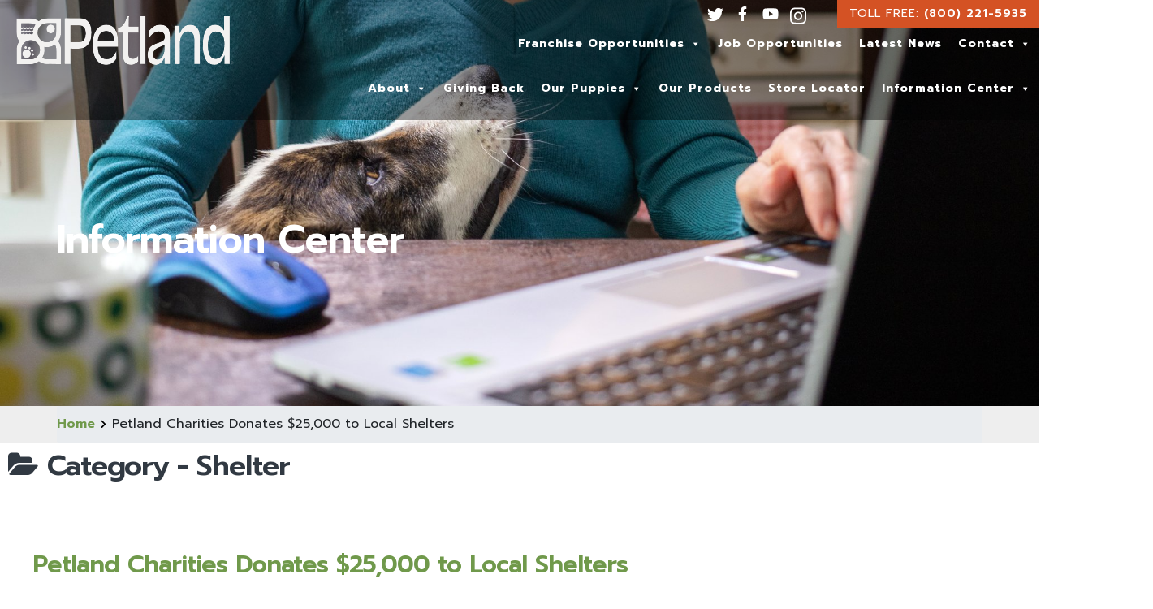

--- FILE ---
content_type: text/html; charset=UTF-8
request_url: https://petland.com/information-center/tag/shelter/
body_size: 15629
content:
 <!doctype html>
<html lang="en-US">
<head>
	<meta charset="UTF-8">
<script type="text/javascript">
/* <![CDATA[ */
var gform;gform||(document.addEventListener("gform_main_scripts_loaded",function(){gform.scriptsLoaded=!0}),document.addEventListener("gform/theme/scripts_loaded",function(){gform.themeScriptsLoaded=!0}),window.addEventListener("DOMContentLoaded",function(){gform.domLoaded=!0}),gform={domLoaded:!1,scriptsLoaded:!1,themeScriptsLoaded:!1,isFormEditor:()=>"function"==typeof InitializeEditor,callIfLoaded:function(o){return!(!gform.domLoaded||!gform.scriptsLoaded||!gform.themeScriptsLoaded&&!gform.isFormEditor()||(gform.isFormEditor()&&console.warn("The use of gform.initializeOnLoaded() is deprecated in the form editor context and will be removed in Gravity Forms 3.1."),o(),0))},initializeOnLoaded:function(o){gform.callIfLoaded(o)||(document.addEventListener("gform_main_scripts_loaded",()=>{gform.scriptsLoaded=!0,gform.callIfLoaded(o)}),document.addEventListener("gform/theme/scripts_loaded",()=>{gform.themeScriptsLoaded=!0,gform.callIfLoaded(o)}),window.addEventListener("DOMContentLoaded",()=>{gform.domLoaded=!0,gform.callIfLoaded(o)}))},hooks:{action:{},filter:{}},addAction:function(o,r,e,t){gform.addHook("action",o,r,e,t)},addFilter:function(o,r,e,t){gform.addHook("filter",o,r,e,t)},doAction:function(o){gform.doHook("action",o,arguments)},applyFilters:function(o){return gform.doHook("filter",o,arguments)},removeAction:function(o,r){gform.removeHook("action",o,r)},removeFilter:function(o,r,e){gform.removeHook("filter",o,r,e)},addHook:function(o,r,e,t,n){null==gform.hooks[o][r]&&(gform.hooks[o][r]=[]);var d=gform.hooks[o][r];null==n&&(n=r+"_"+d.length),gform.hooks[o][r].push({tag:n,callable:e,priority:t=null==t?10:t})},doHook:function(r,o,e){var t;if(e=Array.prototype.slice.call(e,1),null!=gform.hooks[r][o]&&((o=gform.hooks[r][o]).sort(function(o,r){return o.priority-r.priority}),o.forEach(function(o){"function"!=typeof(t=o.callable)&&(t=window[t]),"action"==r?t.apply(null,e):e[0]=t.apply(null,e)})),"filter"==r)return e[0]},removeHook:function(o,r,t,n){var e;null!=gform.hooks[o][r]&&(e=(e=gform.hooks[o][r]).filter(function(o,r,e){return!!(null!=n&&n!=o.tag||null!=t&&t!=o.priority)}),gform.hooks[o][r]=e)}});
/* ]]> */
</script>

	<meta name="viewport" content="width=device-width, initial-scale=1">
	<link rel="profile" href="http://gmpg.org/xfn/11">
	<link href="https://fonts.googleapis.com/css2?family=Prompt:wght@200;300;400;500;600;700&display=swap" rel="stylesheet">
	<link rel="stylesheet" href="https://cdnjs.cloudflare.com/ajax/libs/animate.css/3.5.2/animate.min.css">
	<meta name="google-site-verification" content="0KOk1neFRNfVqbgT3fbKBamJIhmUJMZVnP7OpQhl36E" />
	<meta name='robots' content='index, follow, max-image-preview:large, max-snippet:-1, max-video-preview:-1' />
	<style>img:is([sizes="auto" i], [sizes^="auto," i]) { contain-intrinsic-size: 3000px 1500px }</style>
	
	<!-- This site is optimized with the Yoast SEO plugin v25.3.1 - https://yoast.com/wordpress/plugins/seo/ -->
	<title>Shelter Archives - Petland</title>
	<link rel="canonical" href="https://petland.com/information-center/tag/shelter/" />
	<meta property="og:locale" content="en_US" />
	<meta property="og:type" content="article" />
	<meta property="og:title" content="Shelter Archives - Petland" />
	<meta property="og:url" content="https://petland.com/information-center/tag/shelter/" />
	<meta property="og:site_name" content="Petland" />
	<meta name="twitter:card" content="summary_large_image" />
	<meta name="twitter:site" content="@petland" />
	<script type="application/ld+json" class="yoast-schema-graph">{"@context":"https://schema.org","@graph":[{"@type":"CollectionPage","@id":"https://petland.com/information-center/tag/shelter/","url":"https://petland.com/information-center/tag/shelter/","name":"Shelter Archives - Petland","isPartOf":{"@id":"https://petland.com/#website"},"breadcrumb":{"@id":"https://petland.com/information-center/tag/shelter/#breadcrumb"},"inLanguage":"en-US"},{"@type":"BreadcrumbList","@id":"https://petland.com/information-center/tag/shelter/#breadcrumb","itemListElement":[{"@type":"ListItem","position":1,"name":"Home","item":"https://petland.com/"},{"@type":"ListItem","position":2,"name":"Shelter"}]},{"@type":"WebSite","@id":"https://petland.com/#website","url":"https://petland.com/","name":"Petland","description":"","publisher":{"@id":"https://petland.com/#organization"},"potentialAction":[{"@type":"SearchAction","target":{"@type":"EntryPoint","urlTemplate":"https://petland.com/?s={search_term_string}"},"query-input":{"@type":"PropertyValueSpecification","valueRequired":true,"valueName":"search_term_string"}}],"inLanguage":"en-US"},{"@type":"Organization","@id":"https://petland.com/#organization","name":"Petland","url":"https://petland.com/","logo":{"@type":"ImageObject","inLanguage":"en-US","@id":"https://petland.com/#/schema/logo/image/","url":"https://petland.com/wp-content/uploads/2024/03/Petland-Logo-Square-Orange-1.png","contentUrl":"https://petland.com/wp-content/uploads/2024/03/Petland-Logo-Square-Orange-1.png","width":900,"height":900,"caption":"Petland"},"image":{"@id":"https://petland.com/#/schema/logo/image/"},"sameAs":["https://www.facebook.com/PetlandUSA","https://x.com/petland","https://www.youtube.com/channel/UChOvesecYqmTGHnes1irMCA"]}]}</script>
	<!-- / Yoast SEO plugin. -->


<link rel='dns-prefetch' href='//ajax.googleapis.com' />
<link rel="alternate" type="application/rss+xml" title="Petland &raquo; Feed" href="https://petland.com/feed/" />
<link rel="alternate" type="application/rss+xml" title="Petland &raquo; Shelter Tag Feed" href="https://petland.com/information-center/tag/shelter/feed/" />
<script type="text/javascript">
/* <![CDATA[ */
window._wpemojiSettings = {"baseUrl":"https:\/\/s.w.org\/images\/core\/emoji\/16.0.1\/72x72\/","ext":".png","svgUrl":"https:\/\/s.w.org\/images\/core\/emoji\/16.0.1\/svg\/","svgExt":".svg","source":{"concatemoji":"https:\/\/petland.com\/wp-includes\/js\/wp-emoji-release.min.js?ver=6.8.3"}};
/*! This file is auto-generated */
!function(s,n){var o,i,e;function c(e){try{var t={supportTests:e,timestamp:(new Date).valueOf()};sessionStorage.setItem(o,JSON.stringify(t))}catch(e){}}function p(e,t,n){e.clearRect(0,0,e.canvas.width,e.canvas.height),e.fillText(t,0,0);var t=new Uint32Array(e.getImageData(0,0,e.canvas.width,e.canvas.height).data),a=(e.clearRect(0,0,e.canvas.width,e.canvas.height),e.fillText(n,0,0),new Uint32Array(e.getImageData(0,0,e.canvas.width,e.canvas.height).data));return t.every(function(e,t){return e===a[t]})}function u(e,t){e.clearRect(0,0,e.canvas.width,e.canvas.height),e.fillText(t,0,0);for(var n=e.getImageData(16,16,1,1),a=0;a<n.data.length;a++)if(0!==n.data[a])return!1;return!0}function f(e,t,n,a){switch(t){case"flag":return n(e,"\ud83c\udff3\ufe0f\u200d\u26a7\ufe0f","\ud83c\udff3\ufe0f\u200b\u26a7\ufe0f")?!1:!n(e,"\ud83c\udde8\ud83c\uddf6","\ud83c\udde8\u200b\ud83c\uddf6")&&!n(e,"\ud83c\udff4\udb40\udc67\udb40\udc62\udb40\udc65\udb40\udc6e\udb40\udc67\udb40\udc7f","\ud83c\udff4\u200b\udb40\udc67\u200b\udb40\udc62\u200b\udb40\udc65\u200b\udb40\udc6e\u200b\udb40\udc67\u200b\udb40\udc7f");case"emoji":return!a(e,"\ud83e\udedf")}return!1}function g(e,t,n,a){var r="undefined"!=typeof WorkerGlobalScope&&self instanceof WorkerGlobalScope?new OffscreenCanvas(300,150):s.createElement("canvas"),o=r.getContext("2d",{willReadFrequently:!0}),i=(o.textBaseline="top",o.font="600 32px Arial",{});return e.forEach(function(e){i[e]=t(o,e,n,a)}),i}function t(e){var t=s.createElement("script");t.src=e,t.defer=!0,s.head.appendChild(t)}"undefined"!=typeof Promise&&(o="wpEmojiSettingsSupports",i=["flag","emoji"],n.supports={everything:!0,everythingExceptFlag:!0},e=new Promise(function(e){s.addEventListener("DOMContentLoaded",e,{once:!0})}),new Promise(function(t){var n=function(){try{var e=JSON.parse(sessionStorage.getItem(o));if("object"==typeof e&&"number"==typeof e.timestamp&&(new Date).valueOf()<e.timestamp+604800&&"object"==typeof e.supportTests)return e.supportTests}catch(e){}return null}();if(!n){if("undefined"!=typeof Worker&&"undefined"!=typeof OffscreenCanvas&&"undefined"!=typeof URL&&URL.createObjectURL&&"undefined"!=typeof Blob)try{var e="postMessage("+g.toString()+"("+[JSON.stringify(i),f.toString(),p.toString(),u.toString()].join(",")+"));",a=new Blob([e],{type:"text/javascript"}),r=new Worker(URL.createObjectURL(a),{name:"wpTestEmojiSupports"});return void(r.onmessage=function(e){c(n=e.data),r.terminate(),t(n)})}catch(e){}c(n=g(i,f,p,u))}t(n)}).then(function(e){for(var t in e)n.supports[t]=e[t],n.supports.everything=n.supports.everything&&n.supports[t],"flag"!==t&&(n.supports.everythingExceptFlag=n.supports.everythingExceptFlag&&n.supports[t]);n.supports.everythingExceptFlag=n.supports.everythingExceptFlag&&!n.supports.flag,n.DOMReady=!1,n.readyCallback=function(){n.DOMReady=!0}}).then(function(){return e}).then(function(){var e;n.supports.everything||(n.readyCallback(),(e=n.source||{}).concatemoji?t(e.concatemoji):e.wpemoji&&e.twemoji&&(t(e.twemoji),t(e.wpemoji)))}))}((window,document),window._wpemojiSettings);
/* ]]> */
</script>
<style id='wp-emoji-styles-inline-css' type='text/css'>

	img.wp-smiley, img.emoji {
		display: inline !important;
		border: none !important;
		box-shadow: none !important;
		height: 1em !important;
		width: 1em !important;
		margin: 0 0.07em !important;
		vertical-align: -0.1em !important;
		background: none !important;
		padding: 0 !important;
	}
</style>
<link rel='stylesheet' id='wp-block-library-css' href='https://petland.com/wp-includes/css/dist/block-library/style.min.css?ver=6.8.3' type='text/css' media='all' />
<style id='classic-theme-styles-inline-css' type='text/css'>
/*! This file is auto-generated */
.wp-block-button__link{color:#fff;background-color:#32373c;border-radius:9999px;box-shadow:none;text-decoration:none;padding:calc(.667em + 2px) calc(1.333em + 2px);font-size:1.125em}.wp-block-file__button{background:#32373c;color:#fff;text-decoration:none}
</style>
<style id='global-styles-inline-css' type='text/css'>
:root{--wp--preset--aspect-ratio--square: 1;--wp--preset--aspect-ratio--4-3: 4/3;--wp--preset--aspect-ratio--3-4: 3/4;--wp--preset--aspect-ratio--3-2: 3/2;--wp--preset--aspect-ratio--2-3: 2/3;--wp--preset--aspect-ratio--16-9: 16/9;--wp--preset--aspect-ratio--9-16: 9/16;--wp--preset--color--black: #000000;--wp--preset--color--cyan-bluish-gray: #abb8c3;--wp--preset--color--white: #ffffff;--wp--preset--color--pale-pink: #f78da7;--wp--preset--color--vivid-red: #cf2e2e;--wp--preset--color--luminous-vivid-orange: #ff6900;--wp--preset--color--luminous-vivid-amber: #fcb900;--wp--preset--color--light-green-cyan: #7bdcb5;--wp--preset--color--vivid-green-cyan: #00d084;--wp--preset--color--pale-cyan-blue: #8ed1fc;--wp--preset--color--vivid-cyan-blue: #0693e3;--wp--preset--color--vivid-purple: #9b51e0;--wp--preset--gradient--vivid-cyan-blue-to-vivid-purple: linear-gradient(135deg,rgba(6,147,227,1) 0%,rgb(155,81,224) 100%);--wp--preset--gradient--light-green-cyan-to-vivid-green-cyan: linear-gradient(135deg,rgb(122,220,180) 0%,rgb(0,208,130) 100%);--wp--preset--gradient--luminous-vivid-amber-to-luminous-vivid-orange: linear-gradient(135deg,rgba(252,185,0,1) 0%,rgba(255,105,0,1) 100%);--wp--preset--gradient--luminous-vivid-orange-to-vivid-red: linear-gradient(135deg,rgba(255,105,0,1) 0%,rgb(207,46,46) 100%);--wp--preset--gradient--very-light-gray-to-cyan-bluish-gray: linear-gradient(135deg,rgb(238,238,238) 0%,rgb(169,184,195) 100%);--wp--preset--gradient--cool-to-warm-spectrum: linear-gradient(135deg,rgb(74,234,220) 0%,rgb(151,120,209) 20%,rgb(207,42,186) 40%,rgb(238,44,130) 60%,rgb(251,105,98) 80%,rgb(254,248,76) 100%);--wp--preset--gradient--blush-light-purple: linear-gradient(135deg,rgb(255,206,236) 0%,rgb(152,150,240) 100%);--wp--preset--gradient--blush-bordeaux: linear-gradient(135deg,rgb(254,205,165) 0%,rgb(254,45,45) 50%,rgb(107,0,62) 100%);--wp--preset--gradient--luminous-dusk: linear-gradient(135deg,rgb(255,203,112) 0%,rgb(199,81,192) 50%,rgb(65,88,208) 100%);--wp--preset--gradient--pale-ocean: linear-gradient(135deg,rgb(255,245,203) 0%,rgb(182,227,212) 50%,rgb(51,167,181) 100%);--wp--preset--gradient--electric-grass: linear-gradient(135deg,rgb(202,248,128) 0%,rgb(113,206,126) 100%);--wp--preset--gradient--midnight: linear-gradient(135deg,rgb(2,3,129) 0%,rgb(40,116,252) 100%);--wp--preset--font-size--small: 13px;--wp--preset--font-size--medium: 20px;--wp--preset--font-size--large: 36px;--wp--preset--font-size--x-large: 42px;--wp--preset--spacing--20: 0.44rem;--wp--preset--spacing--30: 0.67rem;--wp--preset--spacing--40: 1rem;--wp--preset--spacing--50: 1.5rem;--wp--preset--spacing--60: 2.25rem;--wp--preset--spacing--70: 3.38rem;--wp--preset--spacing--80: 5.06rem;--wp--preset--shadow--natural: 6px 6px 9px rgba(0, 0, 0, 0.2);--wp--preset--shadow--deep: 12px 12px 50px rgba(0, 0, 0, 0.4);--wp--preset--shadow--sharp: 6px 6px 0px rgba(0, 0, 0, 0.2);--wp--preset--shadow--outlined: 6px 6px 0px -3px rgba(255, 255, 255, 1), 6px 6px rgba(0, 0, 0, 1);--wp--preset--shadow--crisp: 6px 6px 0px rgba(0, 0, 0, 1);}:where(.is-layout-flex){gap: 0.5em;}:where(.is-layout-grid){gap: 0.5em;}body .is-layout-flex{display: flex;}.is-layout-flex{flex-wrap: wrap;align-items: center;}.is-layout-flex > :is(*, div){margin: 0;}body .is-layout-grid{display: grid;}.is-layout-grid > :is(*, div){margin: 0;}:where(.wp-block-columns.is-layout-flex){gap: 2em;}:where(.wp-block-columns.is-layout-grid){gap: 2em;}:where(.wp-block-post-template.is-layout-flex){gap: 1.25em;}:where(.wp-block-post-template.is-layout-grid){gap: 1.25em;}.has-black-color{color: var(--wp--preset--color--black) !important;}.has-cyan-bluish-gray-color{color: var(--wp--preset--color--cyan-bluish-gray) !important;}.has-white-color{color: var(--wp--preset--color--white) !important;}.has-pale-pink-color{color: var(--wp--preset--color--pale-pink) !important;}.has-vivid-red-color{color: var(--wp--preset--color--vivid-red) !important;}.has-luminous-vivid-orange-color{color: var(--wp--preset--color--luminous-vivid-orange) !important;}.has-luminous-vivid-amber-color{color: var(--wp--preset--color--luminous-vivid-amber) !important;}.has-light-green-cyan-color{color: var(--wp--preset--color--light-green-cyan) !important;}.has-vivid-green-cyan-color{color: var(--wp--preset--color--vivid-green-cyan) !important;}.has-pale-cyan-blue-color{color: var(--wp--preset--color--pale-cyan-blue) !important;}.has-vivid-cyan-blue-color{color: var(--wp--preset--color--vivid-cyan-blue) !important;}.has-vivid-purple-color{color: var(--wp--preset--color--vivid-purple) !important;}.has-black-background-color{background-color: var(--wp--preset--color--black) !important;}.has-cyan-bluish-gray-background-color{background-color: var(--wp--preset--color--cyan-bluish-gray) !important;}.has-white-background-color{background-color: var(--wp--preset--color--white) !important;}.has-pale-pink-background-color{background-color: var(--wp--preset--color--pale-pink) !important;}.has-vivid-red-background-color{background-color: var(--wp--preset--color--vivid-red) !important;}.has-luminous-vivid-orange-background-color{background-color: var(--wp--preset--color--luminous-vivid-orange) !important;}.has-luminous-vivid-amber-background-color{background-color: var(--wp--preset--color--luminous-vivid-amber) !important;}.has-light-green-cyan-background-color{background-color: var(--wp--preset--color--light-green-cyan) !important;}.has-vivid-green-cyan-background-color{background-color: var(--wp--preset--color--vivid-green-cyan) !important;}.has-pale-cyan-blue-background-color{background-color: var(--wp--preset--color--pale-cyan-blue) !important;}.has-vivid-cyan-blue-background-color{background-color: var(--wp--preset--color--vivid-cyan-blue) !important;}.has-vivid-purple-background-color{background-color: var(--wp--preset--color--vivid-purple) !important;}.has-black-border-color{border-color: var(--wp--preset--color--black) !important;}.has-cyan-bluish-gray-border-color{border-color: var(--wp--preset--color--cyan-bluish-gray) !important;}.has-white-border-color{border-color: var(--wp--preset--color--white) !important;}.has-pale-pink-border-color{border-color: var(--wp--preset--color--pale-pink) !important;}.has-vivid-red-border-color{border-color: var(--wp--preset--color--vivid-red) !important;}.has-luminous-vivid-orange-border-color{border-color: var(--wp--preset--color--luminous-vivid-orange) !important;}.has-luminous-vivid-amber-border-color{border-color: var(--wp--preset--color--luminous-vivid-amber) !important;}.has-light-green-cyan-border-color{border-color: var(--wp--preset--color--light-green-cyan) !important;}.has-vivid-green-cyan-border-color{border-color: var(--wp--preset--color--vivid-green-cyan) !important;}.has-pale-cyan-blue-border-color{border-color: var(--wp--preset--color--pale-cyan-blue) !important;}.has-vivid-cyan-blue-border-color{border-color: var(--wp--preset--color--vivid-cyan-blue) !important;}.has-vivid-purple-border-color{border-color: var(--wp--preset--color--vivid-purple) !important;}.has-vivid-cyan-blue-to-vivid-purple-gradient-background{background: var(--wp--preset--gradient--vivid-cyan-blue-to-vivid-purple) !important;}.has-light-green-cyan-to-vivid-green-cyan-gradient-background{background: var(--wp--preset--gradient--light-green-cyan-to-vivid-green-cyan) !important;}.has-luminous-vivid-amber-to-luminous-vivid-orange-gradient-background{background: var(--wp--preset--gradient--luminous-vivid-amber-to-luminous-vivid-orange) !important;}.has-luminous-vivid-orange-to-vivid-red-gradient-background{background: var(--wp--preset--gradient--luminous-vivid-orange-to-vivid-red) !important;}.has-very-light-gray-to-cyan-bluish-gray-gradient-background{background: var(--wp--preset--gradient--very-light-gray-to-cyan-bluish-gray) !important;}.has-cool-to-warm-spectrum-gradient-background{background: var(--wp--preset--gradient--cool-to-warm-spectrum) !important;}.has-blush-light-purple-gradient-background{background: var(--wp--preset--gradient--blush-light-purple) !important;}.has-blush-bordeaux-gradient-background{background: var(--wp--preset--gradient--blush-bordeaux) !important;}.has-luminous-dusk-gradient-background{background: var(--wp--preset--gradient--luminous-dusk) !important;}.has-pale-ocean-gradient-background{background: var(--wp--preset--gradient--pale-ocean) !important;}.has-electric-grass-gradient-background{background: var(--wp--preset--gradient--electric-grass) !important;}.has-midnight-gradient-background{background: var(--wp--preset--gradient--midnight) !important;}.has-small-font-size{font-size: var(--wp--preset--font-size--small) !important;}.has-medium-font-size{font-size: var(--wp--preset--font-size--medium) !important;}.has-large-font-size{font-size: var(--wp--preset--font-size--large) !important;}.has-x-large-font-size{font-size: var(--wp--preset--font-size--x-large) !important;}
:where(.wp-block-post-template.is-layout-flex){gap: 1.25em;}:where(.wp-block-post-template.is-layout-grid){gap: 1.25em;}
:where(.wp-block-columns.is-layout-flex){gap: 2em;}:where(.wp-block-columns.is-layout-grid){gap: 2em;}
:root :where(.wp-block-pullquote){font-size: 1.5em;line-height: 1.6;}
</style>
<link rel='stylesheet' id='wpsl-styles-css' href='https://petland.com/wp-content/plugins/wp-store-locator/css/styles.min.css?ver=2.2.261' type='text/css' media='all' />
<link rel='stylesheet' id='megamenu-css' href='https://petland.com/wp-content/uploads/maxmegamenu/style.css?ver=74ca4f' type='text/css' media='all' />
<link rel='stylesheet' id='dashicons-css' href='https://petland.com/wp-includes/css/dashicons.min.css?ver=6.8.3' type='text/css' media='all' />
<link rel='stylesheet' id='megamenu-genericons-css' href='https://petland.com/wp-content/plugins/megamenu-pro/icons/genericons/genericons/genericons.css?ver=2.1' type='text/css' media='all' />
<link rel='stylesheet' id='megamenu-fontawesome-css' href='https://petland.com/wp-content/plugins/megamenu-pro/icons/fontawesome/css/font-awesome.min.css?ver=2.1' type='text/css' media='all' />
<link rel='stylesheet' id='megamenu-fontawesome5-css' href='https://petland.com/wp-content/plugins/megamenu-pro/icons/fontawesome5/css/all.min.css?ver=2.1' type='text/css' media='all' />
<link rel='stylesheet' id='wpsl-widget-css' href='https://petland.com/wp-content/plugins/wp-store-locator-widget/css/styles.min.css?ver=1.2.22' type='text/css' media='all' />
<link rel='stylesheet' id='bootstrap-css' href='https://petland.com/wp-content/themes/simon-wp-framework-child-bs4/assets/css/bootstrap.min.css?ver=6.8.3' type='text/css' media='all' />
<link rel='stylesheet' id='global-css' href='https://petland.com/wp-content/themes/simon-wp-framework-child-bs4/assets/css/global.css?v=10.10.9&#038;ver=6.8.3' type='text/css' media='all' />
<link rel='stylesheet' id='owlslider-css' href='https://petland.com/wp-content/themes/simon-wp-framework-child-bs4/assets/css/owl.carousel.css' type='text/css' media='all' />
<link rel='stylesheet' id='owlslidertheme-css' href='https://petland.com/wp-content/themes/simon-wp-framework-child-bs4/assets/css/owl.theme.default.min.css' type='text/css' media='all' />
<link rel='stylesheet' id='epkb-icon-fonts-css' href='https://petland.com/wp-content/plugins/echo-knowledge-base/css/epkb-icon-fonts.min.css?ver=14.1.0' type='text/css' media='all' />
<link rel='stylesheet' id='epkb-tp-frontend-layout-css' href='https://petland.com/wp-content/plugins/echo-knowledge-base/css/tp-frontend-layout.min.css?ver=14.1.0' type='text/css' media='all' />
<style id='epkb-tp-frontend-layout-inline-css' type='text/css'>
 #wpadminbar #wp-admin-bar-epkb-edit-mode-button>.ab-item:before{content:"\f118";top:2px;float:left;font:normal 20px/1 dashicons;speak:none;padding:4px 0;-webkit-font-smoothing:antialiased;-moz-osx-font-smoothing:grayscale;background-image:none !important;margin-right:6px;color:#4391F3;}#wpadminbar #wp-admin-bar-epkb-edit-mode-button>.ab-item:hover:before{color:#4391F3;}
</style>
<script type="text/javascript" src="https://ajax.googleapis.com/ajax/libs/jquery/3.4.1/jquery.min.js?ver=6.8.3" id="jquery-js"></script>
<script type="text/javascript" id="epkb-public-scripts-js-extra">
/* <![CDATA[ */
var epkb_vars = {"ajaxurl":"\/wp-admin\/admin-ajax.php","msg_try_again":"Please try again later.","error_occurred":"Error occurred (1936)","not_saved":"Error occurred (2456)","unknown_error":"Unknown error (1247)","reload_try_again":"Please reload the page and try again.","save_config":"Saving configuration","input_required":"Input is required","nonce":"6a81dcb7da","toc_editor_msg":"The TOC is not displayed because there are no matching headers in the article.","toc_aria_label":"Article outline","creating_demo_data":"Creating a Knowledge Base with demo categories and articles. It will be completed shortly.","fe_report_error_title":"Frontend Editor encountered an error.","fe_report_error_desc":"We have detected an error. Please report the issue so that we can help you resolve it.","fe_sending_error_report":"Sending, please wait","fe_send_report_error":"Could not submit the error.","fe_update_preview_error":"Frontend Editor AJAX error: failed to update setting preview","fe_save_settings_error":"Frontend Editor AJAX error: failed to save setting"};
/* ]]> */
</script>
<script type="text/javascript" src="https://petland.com/wp-content/plugins/echo-knowledge-base/js/public-scripts.min.js?ver=14.1.0" id="epkb-public-scripts-js"></script>
<link rel="https://api.w.org/" href="https://petland.com/wp-json/" /><link rel="alternate" title="JSON" type="application/json" href="https://petland.com/wp-json/wp/v2/epkb_post_type_1_tag/23" /><link rel="EditURI" type="application/rsd+xml" title="RSD" href="https://petland.com/xmlrpc.php?rsd" />
<meta name="generator" content="WordPress 6.8.3" />
<meta name="cdp-version" content="1.5.0" /><meta name="google-site-verification" content="6c-7K8f4OAinUUWaISw4IYWaytrOUD2oNJLxsIb1sSY">
<meta name="cf-2fa-verify" content="fbcbb63c2e556b2">

<!-- Google Tag Manager -->
<script>(function(w,d,s,l,i){w[l]=w[l]||[];w[l].push({'gtm.start':
new Date().getTime(),event:'gtm.js'});var f=d.getElementsByTagName(s)[0],
j=d.createElement(s),dl=l!='dataLayer'?'&l='+l:'';j.async=true;j.src=
'https://www.googletagmanager.com/gtm.js?id='+i+dl;f.parentNode.insertBefore(j,f);
})(window,document,'script','dataLayer','GTM-K5NVD58');</script>
<!-- End Google Tag Manager --><script data-cfasync="false" async src="//355803.tctm.co/t.js"></script><link rel="icon" href="https://petland.com/wp-content/uploads/2020/04/cropped-favicon_logo-1-32x32.png" sizes="32x32" />
<link rel="icon" href="https://petland.com/wp-content/uploads/2020/04/cropped-favicon_logo-1-192x192.png" sizes="192x192" />
<link rel="apple-touch-icon" href="https://petland.com/wp-content/uploads/2020/04/cropped-favicon_logo-1-180x180.png" />
<meta name="msapplication-TileImage" content="https://petland.com/wp-content/uploads/2020/04/cropped-favicon_logo-1-270x270.png" />
		<style type="text/css" id="wp-custom-css">
			.pac-container {
    display: none;
}

/* CSS Additions made by MB 10.14.23 - In Reference to Ticket #2247 Landing Page for Corporate Stores */

.corp-loc {
	margin-top:1em;
}

hr.solid {
  border-top: 1px solid #bbb;
}

h2.corpnear {
    font-size: 3rem;
    color: #01B5B1;
}

.solid.corpsolid {
    margin-bottom: 1.5em;
}

.inner-wrap {
    padding: 1em .5em 1em .5em;
    background-color: #3333330d;
		box-shadow: rgba(0, 0, 0, 0.18) 0px 2px 4px;
}

.corpbutton {
    margin-bottom:0px;
}
/* 
.corpbutton button, .btn, .button {
    background-color: #02b5b1;
}

.corpbutton .btn:hover {
    background-color: #d45224 !Important;
}
 */

.section-corplocations h3  {
   color:#02b5b1;
}


/* CSS Additions End */		</style>
		<style type="text/css">/** Mega Menu CSS: fs **/</style>
</head>

<body class="archive tax-epkb_post_type_1_tag term-shelter term-23 wp-custom-logo wp-theme-simon-wp-framework-child-bs4 eckb-kb-template-active eckb-front-end-body mega-menu-menu-1 mega-menu-secondary">
<!-- Google Tag Manager (noscript) -->
<noscript><iframe src="https://www.googletagmanager.com/ns.html?id=GTM-K5NVD58"
height="0" width="0" style="display:none;visibility:hidden"></iframe></noscript>
<!-- End Google Tag Manager (noscript) -->


<div id="page" class="site">
	<a class="skip-link screen-reader-text" href="#content">Skip to content</a>
	<div id="backtotop"></div>
		
	<header id="masthead" class="site-header">
		<div class="fullWidth">
			<div class="headerWrapper">
				<div class="left">
					<div class="site-logo">
						<a href="https://petland.com/" class="custom-logo-link" rel="home"><img width="268" height="60" src="https://petland.com/wp-content/uploads/2020/04/logo.png" class="custom-logo" alt="Petland Logo" decoding="async" /></a>					</div>
				</div>
				<div class="right">
					 <div class="secondary-menu site-menu">
						<div class="social-media-header">
	<div class="social-media">
		<ul>
							<li><a href="https://twitter.com/petland" target="_blank"><span class="twitter"></span></a></li>
							<li><a href="https://www.facebook.com/PetlandUSA" target="_blank"><span class="facebook"></span></a></li>
							<li><a href="https://www.youtube.com/channel/UChOvesecYqmTGHnes1irMCA" target="_blank"><span class="youtube"></span></a></li>
							<li><a href="https://www.instagram.com/petlandusa/" target="_blank"><span class="instagram"></span></a></li>
					</ul>
	</div>
</div>
										
						<p class="contactNumber">TOLL FREE: <a href="tel:8002215935">(800) 221-5935</a></p>
							<nav id="secondary-navigation" class="secondary-navigation">
								<div id="mega-menu-wrap-secondary" class="mega-menu-wrap"><div class="mega-menu-toggle"><div class="mega-toggle-blocks-left"></div><div class="mega-toggle-blocks-center"></div><div class="mega-toggle-blocks-right"><div class='mega-toggle-block mega-menu-toggle-block mega-toggle-block-1' id='mega-toggle-block-1' tabindex='0'><span class='mega-toggle-label' role='button' aria-expanded='false'><span class='mega-toggle-label-closed'>MENU</span><span class='mega-toggle-label-open'>MENU</span></span></div></div></div><ul id="mega-menu-secondary" class="mega-menu max-mega-menu mega-menu-horizontal mega-no-js" data-event="hover_intent" data-effect="fade_up" data-effect-speed="200" data-effect-mobile="disabled" data-effect-speed-mobile="0" data-mobile-force-width="false" data-second-click="go" data-document-click="collapse" data-vertical-behaviour="standard" data-breakpoint="600" data-unbind="true" data-mobile-state="collapse_all" data-mobile-direction="vertical" data-hover-intent-timeout="300" data-hover-intent-interval="100"><li class="mega-menu-item mega-menu-item-type-post_type mega-menu-item-object-page mega-menu-item-has-children mega-align-bottom-left mega-menu-flyout mega-menu-item-72288" id="mega-menu-item-72288"><a class="mega-menu-link" href="https://petland.com/franchise-opportunities/" aria-expanded="false" tabindex="0">Franchise Opportunities<span class="mega-indicator" aria-hidden="true"></span></a>
<ul class="mega-sub-menu">
<li class="mega-menu-item mega-menu-item-type-post_type mega-menu-item-object-page mega-menu-item-73180" id="mega-menu-item-73180"><a class="mega-menu-link" href="https://petland.com/franchise-opportunities/petland-culture/">Culture</a></li><li class="mega-menu-item mega-menu-item-type-post_type mega-menu-item-object-page mega-menu-item-73181" id="mega-menu-item-73181"><a class="mega-menu-link" href="https://petland.com/franchise-opportunities/resources/">Resources</a></li><li class="mega-menu-item mega-menu-item-type-post_type mega-menu-item-object-page mega-menu-item-73182" id="mega-menu-item-73182"><a class="mega-menu-link" href="https://petland.com/franchise-opportunities/franchise-training/">Training</a></li><li class="mega-menu-item mega-menu-item-type-post_type mega-menu-item-object-page mega-menu-item-73183" id="mega-menu-item-73183"><a class="mega-menu-link" href="https://petland.com/franchise-opportunities/franchise-development/">Development</a></li><li class="mega-menu-item mega-menu-item-type-post_type mega-menu-item-object-page mega-menu-item-73184" id="mega-menu-item-73184"><a class="mega-menu-link" href="https://petland.com/franchise-opportunities/apply-online/">Apply Online</a></li></ul>
</li><li class="mega-menu-item mega-menu-item-type-post_type mega-menu-item-object-page mega-align-bottom-left mega-menu-flyout mega-menu-item-72289" id="mega-menu-item-72289"><a class="mega-menu-link" href="https://petland.com/job-opportunities/" tabindex="0">Job Opportunities</a></li><li class="mega-menu-item mega-menu-item-type-post_type mega-menu-item-object-page mega-align-bottom-left mega-menu-flyout mega-menu-item-72287" id="mega-menu-item-72287"><a class="mega-menu-link" href="https://petland.com/information-center/" tabindex="0">Latest News</a></li><li class="mega-menu-item mega-menu-item-type-post_type mega-menu-item-object-page mega-menu-item-has-children mega-align-bottom-left mega-menu-flyout mega-menu-item-73185" id="mega-menu-item-73185"><a class="mega-menu-link" href="https://petland.com/contact/" aria-expanded="false" tabindex="0">Contact<span class="mega-indicator" aria-hidden="true"></span></a>
<ul class="mega-sub-menu">
<li class="mega-menu-item mega-menu-item-type-post_type mega-menu-item-object-page mega-menu-item-73186" id="mega-menu-item-73186"><a class="mega-menu-link" href="https://petland.com/contact/customer-support/">Customer Support</a></li><li class="mega-menu-item mega-menu-item-type-post_type mega-menu-item-object-page mega-menu-item-73187" id="mega-menu-item-73187"><a class="mega-menu-link" href="https://petland.com/contact/terms/">Program Terms</a></li></ul>
</li></ul></div>							</nav><!-- #site-navigation -->
				    </div>
				    <div class="primary-menu site-menu">
						<nav id="main-navigation" class="main-navigation">
								<div id="mega-menu-wrap-menu-1" class="mega-menu-wrap"><div class="mega-menu-toggle"><div class="mega-toggle-blocks-left"></div><div class="mega-toggle-blocks-center"></div><div class="mega-toggle-blocks-right"><div class='mega-toggle-block mega-menu-toggle-block mega-toggle-block-1' id='mega-toggle-block-1' tabindex='0'><span class='mega-toggle-label' role='button' aria-expanded='false'><span class='mega-toggle-label-closed'>MENU</span><span class='mega-toggle-label-open'>MENU</span></span></div></div></div><ul id="mega-menu-menu-1" class="mega-menu max-mega-menu mega-menu-horizontal mega-no-js" data-event="hover_intent" data-effect="fade_up" data-effect-speed="200" data-effect-mobile="disabled" data-effect-speed-mobile="0" data-mobile-force-width="false" data-second-click="go" data-document-click="collapse" data-vertical-behaviour="standard" data-breakpoint="600" data-unbind="true" data-mobile-state="collapse_all" data-mobile-direction="vertical" data-hover-intent-timeout="300" data-hover-intent-interval="100"><li class="mega-menu-item mega-menu-item-type-custom mega-menu-item-object-custom mega-menu-item-has-children mega-align-bottom-left mega-menu-flyout mega-menu-item-73819" id="mega-menu-item-73819"><a class="mega-menu-link" href="#" aria-expanded="false" tabindex="0">About<span class="mega-indicator" aria-hidden="true"></span></a>
<ul class="mega-sub-menu">
<li class="mega-menu-item mega-menu-item-type-post_type mega-menu-item-object-page mega-menu-item-71054" id="mega-menu-item-71054"><a class="mega-menu-link" href="https://petland.com/about/">About</a></li><li class="mega-menu-item mega-menu-item-type-post_type mega-menu-item-object-page mega-menu-item-73820" id="mega-menu-item-73820"><a class="mega-menu-link" href="https://petland.com/cares/">Petland Cares</a></li></ul>
</li><li class="mega-menu-item mega-menu-item-type-post_type mega-menu-item-object-page mega-align-bottom-left mega-menu-flyout mega-menu-item-71834" id="mega-menu-item-71834"><a class="mega-menu-link" href="https://petland.com/community-service/" tabindex="0">Giving Back</a></li><li class="mega-menu-item mega-menu-item-type-custom mega-menu-item-object-custom mega-menu-item-has-children mega-align-bottom-left mega-menu-flyout mega-menu-item-72522" id="mega-menu-item-72522"><a class="mega-menu-link" href="#" aria-expanded="false" tabindex="0">Our Puppies<span class="mega-indicator" aria-hidden="true"></span></a>
<ul class="mega-sub-menu">
<li class="mega-menu-item mega-menu-item-type-post_type mega-menu-item-object-page mega-menu-item-72517" id="mega-menu-item-72517"><a class="mega-menu-link" href="https://petland.com/adoption-checklist/">Adoption Checklist</a></li><li class="mega-menu-item mega-menu-item-type-post_type mega-menu-item-object-page mega-menu-item-72518" id="mega-menu-item-72518"><a class="mega-menu-link" href="https://petland.com/where-families-find-their-pets/">Where Families Find Their Pets</a></li><li class="mega-menu-item mega-menu-item-type-post_type mega-menu-item-object-page mega-menu-item-72519" id="mega-menu-item-72519"><a class="mega-menu-link" href="https://petland.com/why-choose-petland/">Why Choose Petland</a></li><li class="mega-menu-item mega-menu-item-type-post_type mega-menu-item-object-page mega-menu-item-72520" id="mega-menu-item-72520"><a class="mega-menu-link" href="https://petland.com/four-basic-needs/">Pet’s Four Basic Needs</a></li><li class="mega-menu-item mega-menu-item-type-post_type mega-menu-item-object-page mega-menu-item-72521" id="mega-menu-item-72521"><a class="mega-menu-link" href="https://petland.com/our-breeders/">Our Breeders</a></li><li class="mega-menu-item mega-menu-item-type-post_type mega-menu-item-object-page mega-menu-item-74444" id="mega-menu-item-74444"><a class="mega-menu-link" href="https://petland.com/canine-care-certified/">Canine Care Certified</a></li></ul>
</li><li class="mega-menu-item mega-menu-item-type-post_type mega-menu-item-object-page mega-align-bottom-left mega-menu-flyout mega-menu-item-71847" id="mega-menu-item-71847"><a class="mega-menu-link" href="https://petland.com/our-products/" tabindex="0">Our Products</a></li><li class="mega-menu-item mega-menu-item-type-post_type mega-menu-item-object-page mega-align-bottom-left mega-menu-flyout mega-menu-item-71833" id="mega-menu-item-71833"><a class="mega-menu-link" href="https://petland.com/store-locator/" tabindex="0">Store Locator</a></li><li class="mega-menu-item mega-menu-item-type-post_type mega-menu-item-object-page mega-menu-item-has-children mega-align-bottom-left mega-menu-flyout mega-menu-item-72262" id="mega-menu-item-72262"><a class="mega-menu-link" href="https://petland.com/information-center/" aria-expanded="false" tabindex="0">Information Center<span class="mega-indicator" aria-hidden="true"></span></a>
<ul class="mega-sub-menu">
<li class="mega-menu-item mega-menu-item-type-post_type mega-menu-item-object-page mega-menu-item-73141" id="mega-menu-item-73141"><a class="mega-menu-link" href="https://petland.com/information-center/">Latest News</a></li><li class="mega-menu-item mega-menu-item-type-post_type mega-menu-item-object-page mega-menu-item-73142" id="mega-menu-item-73142"><a class="mega-menu-link" href="https://petland.com/information-center/">Blog</a></li><li class="mega-menu-item mega-menu-item-type-post_type mega-menu-item-object-page mega-menu-item-73143" id="mega-menu-item-73143"><a class="mega-menu-link" href="https://petland.com/information-center/">Fact Sheets</a></li><li class="mega-menu-item mega-menu-item-type-custom mega-menu-item-object-custom mega-menu-item-73993" id="mega-menu-item-73993"><a class="mega-menu-link" href="/pet-tips/">Pet Tips</a></li><li class="mega-menu-item mega-menu-item-type-post_type mega-menu-item-object-page mega-menu-item-73145" id="mega-menu-item-73145"><a class="mega-menu-link" href="https://petland.com/information-center/">Essential Reading</a></li><li class="mega-menu-item mega-menu-item-type-post_type mega-menu-item-object-page mega-menu-item-73146" id="mega-menu-item-73146"><a class="mega-menu-link" href="https://petland.com/information-center/">Video Gallery</a></li></ul>
</li></ul></div>						</nav>
						<nav id="site-navigation" class="mobile-navigation">
							<button class="menu-toggle" aria-controls="mobile-menu" aria-expanded="false"><span class="screen-reader-text">Primary Menu</span></button>
							<div class="menu-mobile-menu-container"><ul id="mobile-menu" class="menu"><li id="menu-item-71229" class="menu-item menu-item-type-post_type menu-item-object-page menu-item-71229"><a href="https://petland.com/about/">About</a></li>
<li id="menu-item-71227" class="menu-item menu-item-type-post_type menu-item-object-page menu-item-71227"><a href="https://petland.com/community-service/">Giving Back</a></li>
<li id="menu-item-73165" class="menu-item menu-item-type-custom menu-item-object-custom menu-item-has-children menu-item-73165"><a href="#">Our Puppies</a>
<ul class="sub-menu">
	<li id="menu-item-73174" class="menu-item menu-item-type-post_type menu-item-object-page menu-item-73174"><a href="https://petland.com/adoption-checklist/">Adoption Checklist</a></li>
	<li id="menu-item-73175" class="menu-item menu-item-type-post_type menu-item-object-page menu-item-73175"><a href="https://petland.com/where-families-find-their-pets/">Where Families Find Their Pets</a></li>
	<li id="menu-item-73176" class="menu-item menu-item-type-post_type menu-item-object-page menu-item-73176"><a href="https://petland.com/why-choose-petland/">Why Choose Petland</a></li>
	<li id="menu-item-73178" class="menu-item menu-item-type-post_type menu-item-object-page menu-item-73178"><a href="https://petland.com/four-basic-needs/">Pet&#8217;s Four Basic Needs</a></li>
	<li id="menu-item-73177" class="menu-item menu-item-type-post_type menu-item-object-page menu-item-73177"><a href="https://petland.com/our-breeders/">Our Breeders</a></li>
</ul>
</li>
<li id="menu-item-71225" class="menu-item menu-item-type-post_type menu-item-object-page menu-item-71225"><a href="https://petland.com/our-products/">Our Products</a></li>
<li id="menu-item-73172" class="menu-item menu-item-type-post_type menu-item-object-page menu-item-73172"><a href="https://petland.com/store-locator/">Store Locator</a></li>
<li id="menu-item-73173" class="menu-item menu-item-type-post_type menu-item-object-page menu-item-has-children menu-item-73173"><a href="https://petland.com/information-center/">Information Center</a>
<ul class="sub-menu">
	<li id="menu-item-71846" class="menu-item menu-item-type-post_type menu-item-object-page menu-item-71846"><a href="https://petland.com/information-center/">Latest News</a></li>
	<li id="menu-item-73171" class="menu-item menu-item-type-post_type menu-item-object-page menu-item-73171"><a href="https://petland.com/information-center/">Blog</a></li>
	<li id="menu-item-73169" class="menu-item menu-item-type-post_type menu-item-object-page menu-item-73169"><a href="https://petland.com/information-center/">Fact Sheets</a></li>
	<li id="menu-item-73168" class="menu-item menu-item-type-post_type menu-item-object-page menu-item-73168"><a href="https://petland.com/information-center/">Pet Tips</a></li>
	<li id="menu-item-73170" class="menu-item menu-item-type-post_type menu-item-object-page menu-item-73170"><a href="https://petland.com/information-center/">Essential Reading</a></li>
	<li id="menu-item-73179" class="menu-item menu-item-type-post_type menu-item-object-page menu-item-73179"><a href="https://petland.com/information-center/">Video Gallery</a></li>
</ul>
</li>
<li id="menu-item-71223" class="menu-item menu-item-type-post_type menu-item-object-page menu-item-has-children menu-item-71223"><a href="https://petland.com/franchise-opportunities/">Franchise Opportunities</a>
<ul class="sub-menu">
	<li id="menu-item-71427" class="menu-item menu-item-type-post_type menu-item-object-page menu-item-71427"><a href="https://petland.com/franchise-opportunities/petland-culture/">Culture</a></li>
	<li id="menu-item-71424" class="menu-item menu-item-type-post_type menu-item-object-page menu-item-71424"><a href="https://petland.com/franchise-opportunities/resources/">Resources</a></li>
	<li id="menu-item-71425" class="menu-item menu-item-type-post_type menu-item-object-page menu-item-71425"><a href="https://petland.com/franchise-opportunities/franchise-training/">Training</a></li>
	<li id="menu-item-71426" class="menu-item menu-item-type-post_type menu-item-object-page menu-item-71426"><a href="https://petland.com/franchise-opportunities/franchise-development/">Development</a></li>
	<li id="menu-item-71423" class="menu-item menu-item-type-post_type menu-item-object-page menu-item-71423"><a href="https://petland.com/franchise-opportunities/apply-online/">Apply Online</a></li>
</ul>
</li>
<li id="menu-item-71224" class="menu-item menu-item-type-post_type menu-item-object-page menu-item-71224"><a href="https://petland.com/job-opportunities/">Job Opportunities</a></li>
<li id="menu-item-71226" class="menu-item menu-item-type-post_type menu-item-object-page menu-item-has-children menu-item-71226"><a href="https://petland.com/contact/">Contact</a>
<ul class="sub-menu">
	<li id="menu-item-73188" class="menu-item menu-item-type-post_type menu-item-object-page menu-item-73188"><a href="https://petland.com/contact/customer-support/">Customer Support</a></li>
	<li id="menu-item-73189" class="menu-item menu-item-type-post_type menu-item-object-page menu-item-73189"><a href="https://petland.com/contact/terms/">Program Terms</a></li>
</ul>
</li>
</ul></div>						</nav><!-- #site-navigation -->
				    </div>
				</div>
          </div><!-- headerWrapper -->

	  </div><!-- .fullWidth -->
	    <div id="bannerSection" role="main">
	    	<div class="hero">
		    <div class="hero-internal" style="background-image: url(https://petland.com/wp-content/uploads/2020/06/Info-Center-1860x895-1.jpg);">
    	<div class="wrap">
			<div class="banner_content_wrapper">
				<div class="bannerContentWrapper innerPage">
					<div class="text">
													<span class="text-uppercase small clr-darkgreen"></span>
														<h1 class="h2 clr-white">Information Center</h1>
							 
											   
            	</div>
				</div>
			</div>
		</div>
    </div>
</div>	    </div><!-- #bannerSection -->
			
	</header><!-- #masthead -->

	<div id="content" class="site-content">
	<div class="breadcrumbWrapper">
	<div class="container-fluid">
		<div class="breadcrumb"><a href="/">Home</a> <span class="br-separator"></span><span>Petland Charities Donates $25,000 to Local Shelters</span></div>
	</div>
</div>		

	<!-- archive Version 2 Style -->
	<style> #eckb-categories-archive-container-v2 #eckb-categories-archive__body{grid-template-columns:0 80% 0;}#eckb-categories-archive-container-v2 #eckb-categories-archive__body__left-sidebar{display:none;}#eckb-categories-archive-container-v2 #eckb-categories-archive__body__right-sidebar{display:none;}#eckb-categories-archive-container-v2 #eckb-categories-archive__body__content{grid-column-start:1;grid-column-end:4;}#eckb-categories-archive-container-v2{width:1080px;}#eckb-categories-archive-container-v2 #eckb-categories-archive__body__left-sidebar{padding:10px;background-color:#FFFFFF}#eckb-categories-archive-container-v2 #eckb-categories-archive__body__content{padding:10px;background-color:#ffffff}#eckb-categories-archive-container-v2 .eckb-category-archive-title h1{font-size:35px;}#eckb-categories-archive-container-v2 .eckb-article-container{font-size:15px;}@media only screen and (max-width:1000px){#eckb-categories-archive-container-v2{width:100%;}#eckb-categories-archive-container-v2 #eckb-categories-archive__body{grid-template-columns:0 100% 0;}#eckb-categories-archive-container-v2 #eckb-categories-archive__body__content{grid-column-start:1;grid-column-end:4;}#eckb-categories-archive-container-v2 #eckb-categories-archive__body__left-sidebar{grid-column-start:1;grid-column-end:4;}#eckb-categories-archive-container-v2 #eckb-categories-archive__body__right-sidebar{grid-column-start:1;grid-column-end:4;}}</style>  
	<!--- Category Archive Version 2 --->

	<!-- Categories Archive Container -->
	<div id="eckb-categories-archive-container-v2" class="eckb-category-archive-reset eckb-categories-archive-container-v2 eckb_cp_active_theme_simon-wp-framework-child-bs4">

		<!-- Categories Archive Header -->
		<div id="eckb-categories-archive__header"></div>

		<!-- Categories Archive Body -->
		<div id="eckb-categories-archive__body">

			<!-- Categories Archive Body - Left Sidebar -->
			<div id="eckb-categories-archive__body__left-sidebar"></div>

			<!-- Categories Archive Body - Content -->
			<div id="eckb-categories-archive__body__content">

				<!-- Categories Archive Body - Content - Header -->
				<div id="eckb-categories-archive__body__content__header">
	 <header class="eckb-category-archive-header">
		 <div class="eckb-category-archive-title">
			 <h1>
				 <span class="eckb-category-archive-title-icon epkbfa epkbfa-folder-open"></span>
				 <span class="eckb-category-archive-title-desc">Category -</span>
				 <span class="eckb-category-archive-title-name">Shelter</span>
			 </h1>
		 </div>            	 </header>   </div>

				<!-- Categories Archive Body - Content - Body -->
				<div id="eckb-categories-archive__body__content__body">
	<main class="eckb-category-archive-main eckb-category-archive-style-2">   
			<article class="eckb-article-container" id="post-73854">
				<div class="eckb-article-image">
									</div>
				<div class="eckb-article-header">
					<div class="eckb-article-title">
						<h2><a href="https://petland.com/information-center/petland-charities-donates-25000-to-local-chariteis/?seq_no=2" >Petland Charities Donates $25,000 to Local Shelters</a></h2>
						<span class="eckb-article-title-icon epkbfa epkbfa-file-text-o"></span>
					</div>                        <div class="eckb-article-metadata">
                            <ul>                                    <li class="eckb-article-posted-on"><span class="eckb-article-meta-name">Date:</span> December 23, 2020</li>                                    <li class="eckb-article-byline"><span class="eckb-article-meta-name">By:</span> cosmick</li>                                    <li class="eckb-article-categories"><span class="eckb-article-meta-name">Categories:</span> <a href="https://petland.com/information-center/category/blog/" rel="category tag">Blog</a></li>                            </ul>
                        </div>				</div>
				<div class="eckb-article-body">					    
						<a href="https://petland.com/information-center/petland-charities-donates-25000-to-local-chariteis/?seq_no=2" class="eckb-article-read-more">
							<div class="eckb-article-read-more-text">Read More</div>
							<div class="eckb-article-read-more-icon epkbfa epkbfa-long-arrow-right"></div>
						</a>    
				</div>
				<div class="eckb-article-footer"></div>
			</article>			    
	</main> </div>

				<!-- Categories Archive Body - Content - Footer -->
				<div id="eckb-categories-archive__body__content__footer"></div>

			</div>

			<!-- Categories Archive Body - Right Sidebar -->
			<div id="eckb-categories-archive__body__right-sidebar"></div>

		</div>

		<!-- Categories Archive Header -->
		<div id="eckb-categories-archive__footer"></div>

	</div>      
	</div><!-- #content -->

	<footer id="colophon" class="site-footer">
		<div class="footerTop">
			<div class="container-fluid">
				<div class="row">
					<div class="col">
						<img src="/wp-content/uploads/2020/04/peltand_footer.png" alt="Petland Logo" />
					</div>
					<div class="col-sm-7">
						<div class="social-media-footer">
	<div class="social-media">
		<span>Follow Us!</span>
		<ul>
			<li><a href="https://twitter.com/petland" target="_blank"><span class="twitter"></span></a></li><li><a href="https://www.facebook.com/PetlandUSA" target="_blank"><span class="facebook"></span></a></li><li><a href="https://www.youtube.com/channel/UChOvesecYqmTGHnes1irMCA" target="_blank"><span class="youtube"></span></a></li><li><a href="https://www.instagram.com/petlandusa/" target="_blank"><span class="instagram"></span></a></li>		</ul>
	</div>
</div>
				
					</div>
				</div>
			</div>
		</div>
		<div class="footerMiddle">	
			<div class="container-fluid">
				<div class="siteFooter_other">
					<div class="row">
						<div class="col-lg-3 col-sm-6">
							<h3>Petland Headquarters</h3>
<p>250 Riverside Street<br/>
	Chillicothe, OH 45601</p>

<p>Toll free: <a href="tel:8002215935">(800) 221-5935</a><br/>
	Phone: <a href="tel:7407752464">(740) 775-2464</a></p>


						</div>
						<div class="col-lg-4 col-sm-6">
							<div class="menu1">
								<h3>Explore</h3>
								<div class="menu-footer-menu-container"><ul id="footer-menu" class="menu"><li id="menu-item-71088" class="menu-item menu-item-type-custom menu-item-object-custom menu-item-71088"><a href="/">Home</a></li>
<li id="menu-item-71087" class="menu-item menu-item-type-post_type menu-item-object-page menu-item-71087"><a href="https://petland.com/about/">About</a></li>
<li id="menu-item-73817" class="menu-item menu-item-type-post_type menu-item-object-page menu-item-73817"><a href="https://petland.com/cares/">Petland Cares</a></li>
<li id="menu-item-71084" class="menu-item menu-item-type-post_type menu-item-object-page menu-item-71084"><a href="https://petland.com/our-products/">Products</a></li>
<li id="menu-item-71086" class="menu-item menu-item-type-post_type menu-item-object-page menu-item-71086"><a href="https://petland.com/store-locator/">Store Locator</a></li>
<li id="menu-item-73203" class="menu-item menu-item-type-post_type menu-item-object-page menu-item-73203"><a href="https://petland.com/information-center/">News</a></li>
<li id="menu-item-71085" class="menu-item menu-item-type-post_type menu-item-object-page menu-item-71085"><a href="https://petland.com/community-service/">Community</a></li>
<li id="menu-item-71844" class="menu-item menu-item-type-post_type menu-item-object-page menu-item-71844"><a href="https://petland.com/information-center/">Information Center</a></li>
</ul></div>		
							</div>
							<div class="menu2">
								<h3>Links</h3>		
								<div class="widget_text site-footer__widget-item"><div class="textwidget custom-html-widget"><ul>
	<li><a href="/job-opportunities/">Careers</a></li>
	<li><a href="/franchise-opportunities/">Franchising</a></li>
	<li><a href="/privacy-policy/">Privacy Policy</a></li>
	<!--<li><a>Terms of Use</a></li>
	<li><a>Site Map</a></li>-->
</ul></div></div>							</div>
						</div>
						<div class="col-lg-5">
							<h3>News & Updates</h3>
							<p>Sign up for Petland's newsletters and updates about upcoming events, latest tips and so much more. </p>
							<div class="subscribe_form">
								
                <div class='gf_browser_chrome gform_wrapper gform_legacy_markup_wrapper gform-theme--no-framework' data-form-theme='legacy' data-form-index='0' id='gform_wrapper_1' ><div id='gf_1' class='gform_anchor' tabindex='-1'></div>
                        <div class='gform_heading'>
                            <p class='gform_description'></p>
                        </div><form method='post' enctype='multipart/form-data' target='gform_ajax_frame_1' id='gform_1'  action='/information-center/tag/shelter/#gf_1' data-formid='1' novalidate>
                        <div class='gform-body gform_body'><ul id='gform_fields_1' class='gform_fields top_label form_sublabel_below description_below validation_below'><li id="field_1_2" class="gfield gfield--type-name field_sublabel_hidden_label gfield--no-description field_description_below hidden_label field_validation_below gfield_visibility_visible"  ><label class='gfield_label gform-field-label gfield_label_before_complex' >Name</label><div class='ginput_complex ginput_container ginput_container--name no_prefix has_first_name no_middle_name has_last_name no_suffix gf_name_has_2 ginput_container_name gform-grid-row' id='input_1_2'>
                            
                            <span id='input_1_2_3_container' class='name_first gform-grid-col gform-grid-col--size-auto' >
                                                    <input type='text' name='input_2.3' id='input_1_2_3' value=''   aria-required='false'   placeholder='First Name'  />
                                                    <label for='input_1_2_3' class='gform-field-label gform-field-label--type-sub hidden_sub_label screen-reader-text'>First Name</label>
                                                </span>
                            
                            <span id='input_1_2_6_container' class='name_last gform-grid-col gform-grid-col--size-auto' >
                                                    <input type='text' name='input_2.6' id='input_1_2_6' value=''   aria-required='false'   placeholder='Last Name'  />
                                                    <label for='input_1_2_6' class='gform-field-label gform-field-label--type-sub hidden_sub_label screen-reader-text'>Last Name</label>
                                                </span>
                            
                        </div></li><li id="field_1_4" class="gfield gfield--type-text field_sublabel_below gfield--no-description field_description_below hidden_label field_validation_below gfield_visibility_visible"  ><label class='gfield_label gform-field-label' for='input_1_4'>City</label><div class='ginput_container ginput_container_text'><input name='input_4' id='input_1_4' type='text' value='' class='medium'    placeholder='City'  aria-invalid="false"   /></div></li><li id="field_1_5" class="gfield gfield--type-text field_sublabel_below gfield--no-description field_description_below hidden_label field_validation_below gfield_visibility_visible"  ><label class='gfield_label gform-field-label' for='input_1_5'>State</label><div class='ginput_container ginput_container_text'><input name='input_5' id='input_1_5' type='text' value='' class='medium'    placeholder='State'  aria-invalid="false"   /></div></li><li id="field_1_1" class="gfield gfield--type-email field_sublabel_below gfield--no-description field_description_below hidden_label field_validation_below gfield_visibility_visible"  ><label class='gfield_label gform-field-label' for='input_1_1'>Email</label><div class='ginput_container ginput_container_email'>
                            <input name='input_1' id='input_1_1' type='email' value='' class='medium'   placeholder='Email address'  aria-invalid="false"  />
                        </div></li></ul></div>
        <div class='gform-footer gform_footer top_label'> <input type='submit' id='gform_submit_button_1' class='gform_button button' onclick='gform.submission.handleButtonClick(this);' data-submission-type='submit' value='Submit'  /> <input type='hidden' name='gform_ajax' value='form_id=1&amp;title=&amp;description=1&amp;tabindex=0&amp;theme=legacy&amp;styles=[]&amp;hash=fe086336d0bd180136d8b63964136304' />
            <input type='hidden' class='gform_hidden' name='gform_submission_method' data-js='gform_submission_method_1' value='iframe' />
            <input type='hidden' class='gform_hidden' name='gform_theme' data-js='gform_theme_1' id='gform_theme_1' value='legacy' />
            <input type='hidden' class='gform_hidden' name='gform_style_settings' data-js='gform_style_settings_1' id='gform_style_settings_1' value='[]' />
            <input type='hidden' class='gform_hidden' name='is_submit_1' value='1' />
            <input type='hidden' class='gform_hidden' name='gform_submit' value='1' />
            
            <input type='hidden' class='gform_hidden' name='gform_unique_id' value='' />
            <input type='hidden' class='gform_hidden' name='state_1' value='WyJbXSIsImYyYzBjZWE3YjJmYjQ2ZjdlZDRmMWM2Mjg5ZDA1OWVlIl0=' />
            <input type='hidden' autocomplete='off' class='gform_hidden' name='gform_target_page_number_1' id='gform_target_page_number_1' value='0' />
            <input type='hidden' autocomplete='off' class='gform_hidden' name='gform_source_page_number_1' id='gform_source_page_number_1' value='1' />
            <input type='hidden' name='gform_field_values' value='' />
            
        </div>
                        </form>
                        </div>
		                <iframe style='display:none;width:0px;height:0px;' src='about:blank' name='gform_ajax_frame_1' id='gform_ajax_frame_1' title='This iframe contains the logic required to handle Ajax powered Gravity Forms.'></iframe>
		                <script type="text/javascript">
/* <![CDATA[ */
 gform.initializeOnLoaded( function() {gformInitSpinner( 1, 'https://petland.com/wp-content/plugins/gravityforms/images/spinner.svg', true );jQuery('#gform_ajax_frame_1').on('load',function(){var contents = jQuery(this).contents().find('*').html();var is_postback = contents.indexOf('GF_AJAX_POSTBACK') >= 0;if(!is_postback){return;}var form_content = jQuery(this).contents().find('#gform_wrapper_1');var is_confirmation = jQuery(this).contents().find('#gform_confirmation_wrapper_1').length > 0;var is_redirect = contents.indexOf('gformRedirect(){') >= 0;var is_form = form_content.length > 0 && ! is_redirect && ! is_confirmation;var mt = parseInt(jQuery('html').css('margin-top'), 10) + parseInt(jQuery('body').css('margin-top'), 10) + 100;if(is_form){jQuery('#gform_wrapper_1').html(form_content.html());if(form_content.hasClass('gform_validation_error')){jQuery('#gform_wrapper_1').addClass('gform_validation_error');} else {jQuery('#gform_wrapper_1').removeClass('gform_validation_error');}setTimeout( function() { /* delay the scroll by 50 milliseconds to fix a bug in chrome */ jQuery(document).scrollTop(jQuery('#gform_wrapper_1').offset().top - mt); }, 50 );if(window['gformInitDatepicker']) {gformInitDatepicker();}if(window['gformInitPriceFields']) {gformInitPriceFields();}var current_page = jQuery('#gform_source_page_number_1').val();gformInitSpinner( 1, 'https://petland.com/wp-content/plugins/gravityforms/images/spinner.svg', true );jQuery(document).trigger('gform_page_loaded', [1, current_page]);window['gf_submitting_1'] = false;}else if(!is_redirect){var confirmation_content = jQuery(this).contents().find('.GF_AJAX_POSTBACK').html();if(!confirmation_content){confirmation_content = contents;}jQuery('#gform_wrapper_1').replaceWith(confirmation_content);jQuery(document).scrollTop(jQuery('#gf_1').offset().top - mt);jQuery(document).trigger('gform_confirmation_loaded', [1]);window['gf_submitting_1'] = false;wp.a11y.speak(jQuery('#gform_confirmation_message_1').text());}else{jQuery('#gform_1').append(contents);if(window['gformRedirect']) {gformRedirect();}}jQuery(document).trigger("gform_pre_post_render", [{ formId: "1", currentPage: "current_page", abort: function() { this.preventDefault(); } }]);        if (event && event.defaultPrevented) {                return;        }        const gformWrapperDiv = document.getElementById( "gform_wrapper_1" );        if ( gformWrapperDiv ) {            const visibilitySpan = document.createElement( "span" );            visibilitySpan.id = "gform_visibility_test_1";            gformWrapperDiv.insertAdjacentElement( "afterend", visibilitySpan );        }        const visibilityTestDiv = document.getElementById( "gform_visibility_test_1" );        let postRenderFired = false;        function triggerPostRender() {            if ( postRenderFired ) {                return;            }            postRenderFired = true;            gform.core.triggerPostRenderEvents( 1, current_page );            if ( visibilityTestDiv ) {                visibilityTestDiv.parentNode.removeChild( visibilityTestDiv );            }        }        function debounce( func, wait, immediate ) {            var timeout;            return function() {                var context = this, args = arguments;                var later = function() {                    timeout = null;                    if ( !immediate ) func.apply( context, args );                };                var callNow = immediate && !timeout;                clearTimeout( timeout );                timeout = setTimeout( later, wait );                if ( callNow ) func.apply( context, args );            };        }        const debouncedTriggerPostRender = debounce( function() {            triggerPostRender();        }, 200 );        if ( visibilityTestDiv && visibilityTestDiv.offsetParent === null ) {            const observer = new MutationObserver( ( mutations ) => {                mutations.forEach( ( mutation ) => {                    if ( mutation.type === 'attributes' && visibilityTestDiv.offsetParent !== null ) {                        debouncedTriggerPostRender();                        observer.disconnect();                    }                });            });            observer.observe( document.body, {                attributes: true,                childList: false,                subtree: true,                attributeFilter: [ 'style', 'class' ],            });        } else {            triggerPostRender();        }    } );} ); 
/* ]]> */
</script>
							</div>
						</div>
					</div>
				</div>
			</div>
		</div>
		<div class="footerBottom text-center">		
			<div class="container-fluid">
				<div class="site-info">
					© 2026 <span>Petland</span>. All Rights Reserved. Developed by <a href="http://cosmickmedia.com/" target="_blank">Cosmick Media</a>.
				</div><!-- .site-info -->
			</div>
		</div>
	</footer><!-- #colophon -->
</div><!-- #page -->

<script type="speculationrules">
{"prefetch":[{"source":"document","where":{"and":[{"href_matches":"\/*"},{"not":{"href_matches":["\/wp-*.php","\/wp-admin\/*","\/wp-content\/uploads\/*","\/wp-content\/*","\/wp-content\/plugins\/*","\/wp-content\/themes\/simon-wp-framework-child-bs4\/*","\/*\\?(.+)"]}},{"not":{"selector_matches":"a[rel~=\"nofollow\"]"}},{"not":{"selector_matches":".no-prefetch, .no-prefetch a"}}]},"eagerness":"conservative"}]}
</script>
<script> (function(){ var s = document.createElement('script'); var h = document.querySelector('head') || document.body; s.src = 'https://acsbapp.com/apps/app/dist/js/app.js'; s.async = true; s.onload = function(){ acsbJS.init({ statementLink : '', footerHtml : '', hideMobile : false, hideTrigger : false, disableBgProcess : false, language : 'en', position : 'right', leadColor : '#146FF8', triggerColor : '#146FF8', triggerRadius : '50%', triggerPositionX : 'right', triggerPositionY : 'bottom', triggerIcon : 'people', triggerSize : 'bottom', triggerOffsetX : 20, triggerOffsetY : 20, mobile : { triggerSize : 'small', triggerPositionX : 'right', triggerPositionY : 'bottom', triggerOffsetX : 20, triggerOffsetY : 20, triggerRadius : '20' } }); }; h.appendChild(s); })(); </script><script type='text/javascript'>
document.addEventListener( 'wpcf7mailsent', function( event ) {
  try { __ctm.tracker.trackEvent("", " ", "form"); __ctm.tracker.popQueue(); } catch(e) { console.log(e); }
}, false );
</script>
<script>
    // Lazy Load Youtube Videos
		( function() {

			var youtube = document.querySelectorAll( ".youtube" );

			for (var i = 0; i < youtube.length; i++) {

// 				var source = "https://img.youtube.com/vi/"+ youtube[i].dataset.embed +"/sddefault.jpg";

// 				var image = new Image();
// 						image.src = source;
// 						image.addEventListener( "load", function() {
// 							youtube[ i ].appendChild( image );
// 						}( i ) );

						youtube[i].addEventListener( "click", function() {

							var iframe = document.createElement( "iframe" );

									iframe.setAttribute( "frameborder", "0" );
									iframe.setAttribute( "allowfullscreen", "" );
									iframe.setAttribute( "src", "https://www.youtube.com/embed/"+ this.dataset.embed +"?rel=0&showinfo=0&autoplay=1" );

									this.innerHTML = "";
									this.appendChild( iframe );
						} );    
			};

		} )(); // End Youtube Videos
</script>
<link rel='stylesheet' id='gforms_reset_css-css' href='https://petland.com/wp-content/plugins/gravityforms/legacy/css/formreset.min.css?ver=2.9.11' type='text/css' media='all' />
<link rel='stylesheet' id='gforms_formsmain_css-css' href='https://petland.com/wp-content/plugins/gravityforms/legacy/css/formsmain.min.css?ver=2.9.11' type='text/css' media='all' />
<link rel='stylesheet' id='gforms_ready_class_css-css' href='https://petland.com/wp-content/plugins/gravityforms/legacy/css/readyclass.min.css?ver=2.9.11' type='text/css' media='all' />
<link rel='stylesheet' id='gforms_browsers_css-css' href='https://petland.com/wp-content/plugins/gravityforms/legacy/css/browsers.min.css?ver=2.9.11' type='text/css' media='all' />
<script type="text/javascript" src="https://petland.com/wp-content/plugins/wp-store-locator-widget/js/wpsl-widget.min.js?ver=1.2.22" id="wpsl-widget-js"></script>
<script type="text/javascript" src="https://petland.com/wp-content/themes/simon-wp-framework-child-bs4/assets/js/navigation.js?ver=20151215" id="starterpistol-navigation-js"></script>
<script type="text/javascript" src="https://petland.com/wp-content/themes/simon-wp-framework-child-bs4/assets/js/owl.carousel.min.js?ver=6.8.3" id="owlsliderjs-js"></script>
<script type="text/javascript" src="https://petland.com/wp-content/themes/simon-wp-framework-child-bs4/assets/js/skip-link-focus-fix.js?ver=20151215" id="starterpistol-skip-link-focus-fix-js"></script>
<script type="text/javascript" id="frontend-ajax-js-extra">
/* <![CDATA[ */
var frontend_ajax_object = {"ajax_url":"https:\/\/petland.com\/wp-admin\/admin-ajax.php","noposts":"No older posts found"};
/* ]]> */
</script>
<script type="text/javascript" src="https://petland.com/wp-content/themes/simon-wp-framework-child-bs4/assets/js/load-more-pagination.js" id="frontend-ajax-js"></script>
<script type="text/javascript" src="https://petland.com/wp-includes/js/hoverIntent.min.js?ver=1.10.2" id="hoverIntent-js"></script>
<script type="text/javascript" src="https://petland.com/wp-content/plugins/megamenu/js/maxmegamenu.js?ver=3.6.1" id="megamenu-js"></script>
<script type="text/javascript" src="https://petland.com/wp-content/plugins/megamenu-pro/assets/public.js?ver=2.1" id="megamenu-pro-js"></script>
<script type="text/javascript" src="https://petland.com/wp-includes/js/dist/dom-ready.min.js?ver=f77871ff7694fffea381" id="wp-dom-ready-js"></script>
<script type="text/javascript" src="https://petland.com/wp-includes/js/dist/hooks.min.js?ver=4d63a3d491d11ffd8ac6" id="wp-hooks-js"></script>
<script type="text/javascript" src="https://petland.com/wp-includes/js/dist/i18n.min.js?ver=5e580eb46a90c2b997e6" id="wp-i18n-js"></script>
<script type="text/javascript" id="wp-i18n-js-after">
/* <![CDATA[ */
wp.i18n.setLocaleData( { 'text direction\u0004ltr': [ 'ltr' ] } );
/* ]]> */
</script>
<script type="text/javascript" src="https://petland.com/wp-includes/js/dist/a11y.min.js?ver=3156534cc54473497e14" id="wp-a11y-js"></script>
<script type="text/javascript" defer='defer' src="https://petland.com/wp-content/plugins/gravityforms/js/jquery.json.min.js?ver=2.9.11" id="gform_json-js"></script>
<script type="text/javascript" id="gform_gravityforms-js-extra">
/* <![CDATA[ */
var gform_i18n = {"datepicker":{"days":{"monday":"Mo","tuesday":"Tu","wednesday":"We","thursday":"Th","friday":"Fr","saturday":"Sa","sunday":"Su"},"months":{"january":"January","february":"February","march":"March","april":"April","may":"May","june":"June","july":"July","august":"August","september":"September","october":"October","november":"November","december":"December"},"firstDay":1,"iconText":"Select date"}};
var gf_legacy_multi = [];
var gform_gravityforms = {"strings":{"invalid_file_extension":"This type of file is not allowed. Must be one of the following:","delete_file":"Delete this file","in_progress":"in progress","file_exceeds_limit":"File exceeds size limit","illegal_extension":"This type of file is not allowed.","max_reached":"Maximum number of files reached","unknown_error":"There was a problem while saving the file on the server","currently_uploading":"Please wait for the uploading to complete","cancel":"Cancel","cancel_upload":"Cancel this upload","cancelled":"Cancelled"},"vars":{"images_url":"https:\/\/petland.com\/wp-content\/plugins\/gravityforms\/images"}};
var gf_global = {"gf_currency_config":{"name":"U.S. Dollar","symbol_left":"$","symbol_right":"","symbol_padding":"","thousand_separator":",","decimal_separator":".","decimals":2,"code":"USD"},"base_url":"https:\/\/petland.com\/wp-content\/plugins\/gravityforms","number_formats":[],"spinnerUrl":"https:\/\/petland.com\/wp-content\/plugins\/gravityforms\/images\/spinner.svg","version_hash":"c4c7f91063c58b6e50fe3107e2dcac12","strings":{"newRowAdded":"New row added.","rowRemoved":"Row removed","formSaved":"The form has been saved.  The content contains the link to return and complete the form."}};
/* ]]> */
</script>
<script type="text/javascript" defer='defer' src="https://petland.com/wp-content/plugins/gravityforms/js/gravityforms.min.js?ver=2.9.11" id="gform_gravityforms-js"></script>
<script type="text/javascript" defer='defer' src="https://petland.com/wp-content/plugins/gravityforms/js/placeholders.jquery.min.js?ver=2.9.11" id="gform_placeholder-js"></script>
<script type="text/javascript" defer='defer' src="https://petland.com/wp-content/plugins/gravityforms/assets/js/dist/utils.min.js?ver=eb348d779889cc6b85811dcec814f513" id="gform_gravityforms_utils-js"></script>
<script type="text/javascript" defer='defer' src="https://petland.com/wp-content/plugins/gravityforms/assets/js/dist/vendor-theme.min.js?ver=21e5a4db1670166692ac5745329bfc80" id="gform_gravityforms_theme_vendors-js"></script>
<script type="text/javascript" id="gform_gravityforms_theme-js-extra">
/* <![CDATA[ */
var gform_theme_config = {"common":{"form":{"honeypot":{"version_hash":"c4c7f91063c58b6e50fe3107e2dcac12"},"ajax":{"ajaxurl":"https:\/\/petland.com\/wp-admin\/admin-ajax.php","ajax_submission_nonce":"c33e91d4c8","i18n":{"step_announcement":"Step %1$s of %2$s, %3$s","unknown_error":"There was an unknown error processing your request. Please try again."}}}},"hmr_dev":"","public_path":"https:\/\/petland.com\/wp-content\/plugins\/gravityforms\/assets\/js\/dist\/","config_nonce":"3051b2c948"};
/* ]]> */
</script>
<script type="text/javascript" defer='defer' src="https://petland.com/wp-content/plugins/gravityforms/assets/js/dist/scripts-theme.min.js?ver=66383ead18820aa88d13caee790853b0" id="gform_gravityforms_theme-js"></script>
<script type="text/javascript">
/* <![CDATA[ */
 gform.initializeOnLoaded( function() { jQuery(document).on('gform_post_render', function(event, formId, currentPage){if(formId == 1) {if(typeof Placeholders != 'undefined'){
                        Placeholders.enable();
                    }				gform.utils.addAsyncFilter('gform/submission/pre_submission', async (data) => {
				    const input = document.createElement('input');
				    input.type = 'hidden';
				    input.name = 'gf_zero_spam_key';
				    input.value = 'TMJJ1HvgagtOhPZw0m3MruWjpDsWVZhOjZyjq2v4XvFIBEzaEVcquRmUPchxYJ7T';
				    input.setAttribute('autocomplete', 'new-password');
				    data.form.appendChild(input);
				
				    return data;
				});} } );jQuery(document).on('gform_post_conditional_logic', function(event, formId, fields, isInit){} ) } ); 
/* ]]> */
</script>
<script type="text/javascript">
/* <![CDATA[ */
 gform.initializeOnLoaded( function() {jQuery(document).trigger("gform_pre_post_render", [{ formId: "1", currentPage: "1", abort: function() { this.preventDefault(); } }]);        if (event && event.defaultPrevented) {                return;        }        const gformWrapperDiv = document.getElementById( "gform_wrapper_1" );        if ( gformWrapperDiv ) {            const visibilitySpan = document.createElement( "span" );            visibilitySpan.id = "gform_visibility_test_1";            gformWrapperDiv.insertAdjacentElement( "afterend", visibilitySpan );        }        const visibilityTestDiv = document.getElementById( "gform_visibility_test_1" );        let postRenderFired = false;        function triggerPostRender() {            if ( postRenderFired ) {                return;            }            postRenderFired = true;            gform.core.triggerPostRenderEvents( 1, 1 );            if ( visibilityTestDiv ) {                visibilityTestDiv.parentNode.removeChild( visibilityTestDiv );            }        }        function debounce( func, wait, immediate ) {            var timeout;            return function() {                var context = this, args = arguments;                var later = function() {                    timeout = null;                    if ( !immediate ) func.apply( context, args );                };                var callNow = immediate && !timeout;                clearTimeout( timeout );                timeout = setTimeout( later, wait );                if ( callNow ) func.apply( context, args );            };        }        const debouncedTriggerPostRender = debounce( function() {            triggerPostRender();        }, 200 );        if ( visibilityTestDiv && visibilityTestDiv.offsetParent === null ) {            const observer = new MutationObserver( ( mutations ) => {                mutations.forEach( ( mutation ) => {                    if ( mutation.type === 'attributes' && visibilityTestDiv.offsetParent !== null ) {                        debouncedTriggerPostRender();                        observer.disconnect();                    }                });            });            observer.observe( document.body, {                attributes: true,                childList: false,                subtree: true,                attributeFilter: [ 'style', 'class' ],            });        } else {            triggerPostRender();        }    } ); 
/* ]]> */
</script>

<script src="https://petland.com/wp-content/themes/simon-wp-framework-child-bs4/assets/js/scripts.js?v=2334"></script>

</body>
</html>


--- FILE ---
content_type: text/css; charset=UTF-8
request_url: https://petland.com/wp-content/themes/simon-wp-framework-child-bs4/assets/css/global.css?v=10.10.9&ver=6.8.3
body_size: 9619
content:
/*
	--orange: #d45224;
	--copy: #424242;
	--darkBlue: #45515d;
	--turqoise: #03b5b1;
	--white: #e9e9e9;
	--green: #b6c730;
	--darkgreen: #70994b;
*/

html {
  box-sizing: border-box;
  font-family: 'Prompt', sans-serif;
  font-size: 10px;
  -webkit-text-size-adjust: 100%;
  -ms-text-size-adjust: 100%;
}

body {
  background: #fff;
  font-family: 'Prompt', sans-serif;
	overflow-x:hidden;
}

.container-fluid{
	max-width: 1170px;
}

h1, .h1{
	font-size: 3rem;
	letter-spacing: -1px;
	line-height: 3rem;
	color: #313942;
	font-weight: 600;
	margin-bottom: 20px;
}

h2, .h2{
	color: #45515d;
	font-size: 4.8rem;
	font-weight: 600;
	letter-spacing: -1px;
	line-height: 5rem;
	margin-bottom: 20px;
}


h3,.h3{
	color: #e65200;
	font-size: 2rem;
	font-weight: 700;
	line-height: 2.3rem;
	letter-spacing: 3px;
	margin-bottom: 15px;
}

h4{
	color: #e65200;
	font-size: 1.8rem;
	font-weight: 700;
	line-height: 2.1rem;
	letter-spacing: 2px;
	margin-bottom: 15px;
}


h5{
	color: #e65200;
	font-size: 1.7rem;
	font-weight: 700;
	line-height: 2rem;
	letter-spacing: 4px;
	margin-bottom: 20px;
}

a{
	color: #70994b;
	font-weight: 600;
	text-decoration: none;
}

a:hover,a:focus,a:active{
	color: #d45224;
	text-decoration: none;
}
a{
	word-break: break-word;
}
ul, ol{
	padding: 0;
}
.site-content li li{
	padding-left: 10px;
}
.site-content li li li{
	padding-left: 20px;
}

p, ul{
	margin-bottom: 30px;
}
p, li{
	font-size: 1.7rem;
	letter-spacing: 0.1rem;
	line-height: 2.4rem;
	color: #424242;
	font-weight: 400;

}
.footnote{
	font-size: 1.8rem;
	letter-spacing: 1px;
	line-height: 2rem;
	color: #9aa5a5;
	font-weight: 300;
	margin: -20px 0 20px 0;
}

button, .btn, .button{
	background-color: #d45224;
	border-radius: 40px;
	color: #fff;
	font-size: 1.6rem;
	font-weight: 700;
	letter-spacing: 2px;
	line-height: 2.4rem;
	padding: 15px;
	transition: 0.4s all;
	text-transform: uppercase;

}

.btn.green, button.green{
	background: #b6c730;
}

.btn.turqoise, button.turqoise{
	background: #03b5b1;
}

button:hover, .btn:hover, button:focus, .btn:focus, button:active, .btn:active, .button:hover, .button:focus, .button:active{
	background-color: #03b5b1;
	color: #fff;
}

.btn.turqoise:hover, button.turqoise:hover{
	background: #d45224;
}

.clr-turqoise{
	color: #03b5b1;
}
.clr-orange{
	color: #d45224;
}
a.clr-orange:hover{
	color: #b6c730;
}
.clr-green{
	color: #b6c730;
}
a.clr-green:hover{
	color: #d45224;
}

.miniTitle{
	font-size: 1.5rem;
	letter-spacing: 0px;
	line-height: 2rem;
	font-weight: 400;
	margin-bottom: 20px;
	text-transform: uppercase;
}
img{
	max-width: 100%;
	height: auto;
}

.small,.subTitle {
	font-size: 1.8rem;
	letter-spacing: 0.4rem;
	line-height: 2.5rem;
	font-weight: 700;
	text-transform: uppercase;
	margin-bottom: 0;
}

.semiBig{
	font-size: 2.4rem;
	letter-spacing: 0.1rem;
	line-height: 3.6rem;
	font-weight: 600;
	text-transform: uppercase;
}

.row.display-flex {
  display: flex;
  flex-wrap: wrap;
}
.row.display-flex > [class*='col-'] {
  display: flex;
  flex-direction: column;
}


a.pdf:before{
	content: url('./svgs/file-pdf.svg');
	filter: invert(100%) sepia(100%) saturate(0%) hue-rotate(270deg) brightness(106%) contrast(102%);
	width: 11px;
    display: inline-block;
	margin-right: 7px;
	vertical-align: middle;
}


/****************************************
 Accessibility
****************************************/
/* Text meant only for screen readers. */
.screen-reader-text {
  clip: rect(1px, 1px, 1px, 1px);
  position: absolute !important;
  height: 1px;
  width: 1px;
  overflow: hidden;
  word-wrap: normal !important;
  /* Many screen reader and browser combinations announce broken words as they would appear visually. */
}
.screen-reader-text:focus {
  background-color: #f1f1f1;
  border-radius: 3px;
  -webkit-box-shadow: 0 0 2px 2px rgba(0, 0, 0, 0.6);
  box-shadow: 0 0 2px 2px rgba(0, 0, 0, 0.6);
  clip: auto !important;
  color: #21759b;
  display: block;
  font-weight: bold;
  height: auto;
  left: 5px;
  line-height: normal;
  padding: 15px 23px 14px;
  text-decoration: none;
  top: 5px;
  width: auto;
  z-index: 100000;
  /* Above WP toolbar. */
}


/* Do not show the outline on the skip link target. */
#content[tabindex="-1"]:focus {
  outline: 0;
}

/****************************************
 Site Header
****************************************/
header .fullWidth{
	float: left;
 	position: relative;
 	width: 100%;
 	z-index: 99;
 	background-color: rgba(0, 0, 0, 0.4);
 	margin: 0 auto;
 	text-align: center;
}

.custom-logo-link {
    display: block;
}

.headerWrapper {
	display: inline-block;
	width: 100%;
	max-width: 1600px;
}
.headerWrapper .left {
  float: left;
}
.headerWrapper .right {
  float: right;
}

.site-logo{
	padding: 2rem;
}
.secondary-navigation, .social-media-header, .secondary-menu .contactNumber{
	display: inline-block;
	vertical-align: middle;
}
.secondary-navigation{
	float: left;
	/*padding-top: 8px;*/
}
.secondary-menu .contactNumber{
	background-color: #d45224;
	margin: 0;
	padding: 5px 15px;
	color: #fff;
	font-size: 1.4rem;
}

.secondary-menu .contactNumber a{
	display: inline-block;
}
.secondary-menu .contactNumber a:hover, .secondary-menu .contactNumber a:focus{
	color: #b6c730;
}
.social-media-header .social-media ul{
	margin: 0 30px 0 15px;
}
.social-media-header .social-media li{
	margin-left: 0;
}
.social-media-header .social-media li span{
	width: 30px;
	height: 30px;
	padding: 1px;
}
.social-media-header .social-media li a:hover span:before{
	/*color: #b6c730;*/
	filter: invert(99%) sepia(92%) saturate(1435%) hue-rotate(7deg) brightness(87%) contrast(76%);
}
/****************************************
 Menus
****************************************/
.menu{
  margin: 0;
  padding: 0;
}
.menu li {
	display: inline-block;
	padding-right: 20px;
	text-transform: uppercase;
	color: #eaeaea;
	margin-bottom: 0;
	font-size: 1.8rem;
	letter-spacing: 1px;
	font-weight: 600;
}

.primary-menu{
	padding: 15px 0px 15px 50px;
}

.secondary-menu li{
	font-size: 1.4rem;
	font-weight: 500;
}
.site-menu {
  clear: right;
  float: right;
  text-align: right;
  position: relative;
}
.site-menu ul {
  display: block;
  list-style: none;
  margin: 0;
  padding-left: 0;
}
.site-menu ul ul {
    padding-left: 15px;
	padding-top: 5px;
}

.site-menu a {
  color: #fff;
  display: block;
  text-decoration: none;
  text-transform: uppercase;
}
.site-menu a:hover, .site-menu a:focus,.site-menu li.current_page_parent > a, 
.site-menu li.current-menu-item > a,.site-menu li.current_page_item > a{
  color: #d45224;
}

/****************************************
 Mobile Menu
****************************************/
.site-menu .mobile-navigation ul {
	display: block;
	list-style: none;
	margin: 0;
	overflow: scroll;
	height: 100%;
	padding: 0 20px;
}
.mobile-navigation.toggled .menu-mobile-menu-container {
  right: 0;
}

.menu-toggle {
  display: none;
}


#mobile-menu li{
    display: block;
    padding: 0;
    font-size: 1.5rem;
	border-bottom: 1px solid rgba(255,255,255,0.3);
	padding: 6px 0;
}
#mobile-menu li:last-child{
	border-bottom: none;
}
.menu-mobile-menu-container {
    position: fixed;
    right: 0;
    background: #595a5c;
    padding: 20px 0;
    top: 80px;
    min-width: 320px;
    right: -100%;
    z-index: 11;
	transition: 0.85s;
	bottom: 0;
}
#mobile-menu li a{
	margin-right: 25px;
	text-align: left;
}
#mobile-menu li a:hover,#mobile-menu li a:focus{
	color: #b6c730;
}
#mobile-menu li.menu-item-has-children{
	position: relative;

}
#mobile-menu li.menu-item-has-children .handler{
	position: absolute;
    right: 0;
    font-size: 3rem;
    top: 0;
	font-weight: 300;
	padding: 5px 7px;
	cursor: pointer;
}
#mobile-menu li.menu-item-has-children .handler:after {
    content: '+';    
}
#mobile-menu li.menu-item-has-children.active .handler:after {
	content: '-'
}

#mobile-menu li ul.sub-menu{
	display: none;
}

#cpt-menu{
	display: none;
}
.mob-menu .headertext {
  display: none;
}

.mob-menu-logo-holder {
  display: none;
}

.mobmenu-container {
  margin-top: -5px;
}
.mobile_menu{
	display: none;
}

.menu-toggle{
	background: none !important;
	border: 0;
	padding: 0;
	z-index: 11;
    position: relative;
}
body.toggled{
	overflow: hidden; 
}
#site-navigation.mobile-navigation.toggled:before {
    content: '';
    background: rgba(0,0,0,0.6);
    position: fixed;
    top: 0;
    bottom: 0;
    width: 100%;
    left: 0;
    z-index: 10;

}
.menu-toggle:after{
	content: url('./svgs/bars.svg');
	width: 20px;
	filter: invert(100%) sepia(100%) saturate(0%) hue-rotate(270deg) brightness(106%) contrast(102%);
	display: block;
}

.mobile-navigation.toggled .menu-toggle:after{
	content: url('./svgs/times.svg');	
}


/****************************************
 Sub menu -Below banner
****************************************/

.sub_menu{
	background-color: #b6c730;
	margin: 0 auto;
	text-align: center;
}
.sub_menu_wrapper{
	max-width: 1600px;
	display: inline-block;
	width: 100%;
}

.sub_menu_wrapper ul{
	padding: 0;
	margin: 0 auto;
	display: table;
	width: auto;
}

.sub_menu_wrapper ul li{
	display: table-cell;
	padding: 35px 20px;
}
.sub_menu_wrapper ul li a{
	font-size: 1.6rem;
	letter-spacing: 1px;
	color: #f1f1f1;
	font-weight: 700;
	text-transform: uppercase;
}
.sub_menu_wrapper ul li a:hover, .sub_menu_wrapper ul li.current a{
	color: #f26322;
}
/****************************************
 Hero
****************************************/
.hero {
	background-color: #ccc;
	position: relative;
}


.hero-internal{
	min-height: 500px;
	background-position: center;
	background-size: cover;
	background-repeat: no-repeat;
}

.homeBanner.hero-internal{
	min-height: 700px;
}

.bannerContentWrapper span{
	display: block;
}

.bannerContentWrapper:not(.innerPage) *{
	color: #f1f1f1;
}

.clr-darkgreen{
	color: #70994b;
}

.clr-white{
	color: #fff;
}

.wrap {
    margin: 0 auto;
    max-width: 1170px;
}
.banner_content_wrapper {
    display: table;
    height: 100%;
    position: absolute;
    max-width: 650px;
	width: 100%;
}
.bannerContentWrapper {
    display: table-cell;
    vertical-align: middle;
	padding: 110px 15px 0;
}
.homeBanner .bannerContentWrapper{
	display: inline-block;
	width: 100%;
}
.bannerContentWrap{
	margin: 0 auto;
	width: 100%;
	text-align: center;
}


/****************************************
 Breadcrumb
****************************************/
.breadcrumb{
	margin: 0;
	padding: 10px 0;
}
.br-separator {
    margin: 0 7px;
}
.br-separator:after{
	content: url('./svgs/chevron-right-solid.svg');
    width: 7px;
    display: inline-block;
	vertical-align: middle;
}
.breadcrumb *{
	font-size: 1.6rem;
	vertical-align: middle;
	display: inline-block;
}
.breadcrumbWrapper{
	background-color: #eee;
	display: inline-block;
	width: 100%;
}
/*-------------- Information center breadcrumb --------------------*/
.epkb-doc-search-container{
	padding-bottom: 0 !important;
}
.epkb-doc-search-container .breadcrumbWrapper .container-fluid{
	margin: 0 auto !important;
}
.epkb-doc-search-container .breadcrumbWrapper{
	margin-top: 20px !important;
}
.epkb-doc-search-container .breadcrumbWrapper .br-separator{
	margin: 0 7px !important;
}
.epkb-doc-search-container .breadcrumbWrapper .breadcrumb{
	margin: 0 !important;
	padding: 10px 0 !important;
}
.epkb-doc-search-container .breadcrumbWrapper .breadcrumb *{
	font-size: 1.6rem !important;
	vertical-align: middle !important;
}


/**************************************
 Homepage
**************************************/
.section{
	padding: 9rem 0;
	position: relative;
	z-index: 2;
	float: left;
	width: 100%;
}
.noPadding{
	padding: 0 !important;
}

.sectionWrapper{
	position: relative;
	float: left;
	width: 100%;
}
.videoSection {
	padding: 3rem 0;
}
.videoWrap {
/*	 align-items: center;
  justify-content: center;*/
}
.videoWrap > div{
	margin-bottom: 20px;	
}
.videoSection iframe{
/*	height: auto !important;*/
}
.widerWidthVideoArea.container-fluid{
	max-width:1700px;
}

.videoSection .count-2 iframe{
	height: 400px;
}

.videoSection .count-1 iframe{
	height: 600px;
}
.backgroundImg{
	background-repeat: no-repeat;
	background-size: contain;
}

.background_orange{
	background-color: #d15420;
}

.background_grey{
	background-color: #f2f1f0;
}

.background_green{
	background-image: url('/wp-content/uploads/2020/04/green_bck.jpg');
}
.background_watermark{
	background-image: url('/wp-content/uploads/2020/04/watermark.png');
	background-repeat: no-repeat;
	background-position: center 30px;
	background-size: 200px;
}

.paw_background{
	background-image: url('/wp-content/uploads/2020/04/paw.png');
	background-repeat: no-repeat;
	background-size: contain;
}

.overlay{
	position: absolute;
	top: 0;
	left: 0;
	width: 100%;
	height: 100%;
	opacity: 0.1;
	z-index: 1;
}

.sectionWrapper .paw_background{
	background-position: -10% center;
	background-size: 25%;
}

.background_orange *, .background_green *{
	color: #fff;
}

.leftSection{
	float: left;
	padding-right: 15px; 
}
.rightSection{
	float: right;
	padding-left: 15px;
}
.contentArea .content{
	padding-top: 30px;
	padding-bottom: 30px;
}
.contentArea.w100,.contentDiv.w100{
	width: 100% !important;
	padding: 0 15px !important;
	text-align: center;
	float: left;
}

.type4 .leftSection, .type4 .rightSection{
	padding: 0;
}
.type4 .leftSection .content{
	padding-right: 30px;
}
.type4 .rightSection .content{
	padding-left: 30px;
	text-align: right;
	padding-right: 15px;
}
.vAlignWrapper {
    display: table;
    height: 100%;
}
.vAlign {
    display: table-cell;
    vertical-align: middle;
}

.frontpage .content li{
	list-style-type: none;
}

.w40{
	width: 40%;
}

.w50{
	width: 50%;
}

.w60{
	width: 60%;
}

.leftSection .content{
	float: right;
}

.rightSection .content{
	float: left;
}


.max65{
	max-width: 65%;
}

.max75{
	max-width: 75%;
}

.imageArea img{
	width: 100%;
	object-fit: cover;
	object-position: center;
}
.tickStyle li{
	list-style-type: none;
	padding-left: 30px;
	position: relative;
}
.tickStyle li:before{
	/*content: "\f00c";
	color: #b6c730;
	font-family: "Font Awesome 5 Free";
	font-size: 1.4rem;
	font-weight: 900;*/
	content: url('./svgs/check.svg');
	filter: invert(99%) sepia(92%) saturate(1435%) hue-rotate(7deg) brightness(87%) contrast(76%);
    width: 15px;
    height: 15px;
	position: absolute;
    display: inline-block;
	left: 0;
	top: 2px;
}

.vAlignMiddle{
	display: table;
	height: 100%;
	width: 100%;
}

.vAlignMiddle > div{
	display: table-cell;
	vertical-align: middle;
}

.post_item {
    background: #45515d;
    padding: 45px;
    position: relative;
    cursor: pointer;
    margin-bottom: 30px;
}

.post_img {
    position: absolute;
    top: 0;
    left: 0;
    height: 100%;
    width: 100%;
    background-size: cover;
    background-repeat: no-repeat;
    background-position: center;
}
.post_img img{
	opacity: 0;
	visibility: hidden;
}
.post_item .overlay{
	display: none;
}

.post_item .date{
	background: #d45224;
	border-radius: 50%;
	color: #fff;
	height: 60px;
	line-height: 20px;
	padding: 9px;
	text-align: center;
	vertical-align: middle;
	width: 60px;
}
.post_item *{
	color: #fff !important;
}

.post_item:hover .overlay{
	display: block;
	transition: 0.4s all;
}
.post_item:hover .date{
	background: #b6c730;
}
.post_item a {
    text-decoration: none;
    display: block;
    height: 300px;
    position: relative;
    z-index: 2;
}

.title {
    bottom: 0;
    display: inline-block;
    margin: 0;
    position: absolute;
    width: 100%;
    text-shadow: 1px 1px 2px #000;
}


/**************************************
 Footer
**************************************/
footer{
	float: left;
	width: 100%;
}
.footerTop{
	background-color: #f0eeed;
	padding: 50px 0;
	border-bottom: 2px solid #fff;
}
.footerMiddle{
	background-color: #f0eeed;
	padding: 90px 0;
}
.footerBottom{
	background-color: #424242;
	padding: 30px 0;
}

.site-info{
	font-size: 14px;
	color: #f2f1f0;
	font-weight: 300;
}
.social-media-footer{
	display: table;
	height: 100%;
	float: right;
}
.social-media{
	display: table-cell;
	vertical-align: middle;
}
.social-media span,.social-media ul{
	display: inline-block;
	vertical-align: middle;
	margin: 0;
}
.social-media li a{
	display: block;
}
.social-media ul{
	margin-left: 15px;
}
.social-media li{
	margin-left: 10px;
	display: inline-block;
}
.social-media > span{
	font-size: 3.6rem;
	line-height: 3rem;
	color: #45515d;
	font-weight: 400;
}
.social-media li span{
	width: 50px;
	height: 50px;
	color: #fff;
	padding: 10px;
	border-radius: 50%;
	font-size: 16px;
	line-height: 24px;
	text-align: center;

}
.social-media li span:before{
	position: relative;
	width: 30px;
	height: 30px;
	padding: 5px;
	display: inline-block;
	filter: invert(100%) sepia(100%) saturate(0%) hue-rotate(270deg) brightness(106%) contrast(102%);
}

.social-media-footer .facebook{
	background-color: #00aea9;	
}
.social-media-footer .twitter{
	background-color: #00b2e2;
}
.social-media-footer .youtube{
	background-color: #f26322;
}
.social-media-footer .instagram{
	background-color: #00aea9;
}


.facebook:before{
	content: url('./svgs/facebook.svg');
	width: 21px !important;
}

.twitter:before{
	content: url('./svgs/twitter.svg');
}
.youtube:before{
	content: url('./svgs/youtube.svg');
}
.instagram:before{
	content: url('./svgs/instagram.svg');
}

.social-media-footer li a:hover span{
	background-color: #b6c730;
}

.menu1, .menu2 {
    display: inline-block;
    vertical-align: top;
    width: 48%;
}

.menu1 ul, .menu2 ul{
	padding: 0 0 0 10px;
}
.menu1 a, .menu2 a{
	font-weight: 400;
	color: #45515d;
}
.menu1 li,.menu2 li {
    padding: 0 0 8px;
    text-transform: none;
    list-style-type: disc;
    font-weight: 400;
    color: #45515d;
    display: list-item;
}






/**************************************
 introSection
**************************************/
.introSection{
	background-color: #f9f9f9;
}

.introSection .innerWrapper{
	display: table;
	width: 100%;
}

.introSection .imageWrapper{
	display: inline-block;
	width: auto;
	position: relative;
	padding-right: 35px;
	background-image: url('/wp-content/uploads/2020/04/watermark.png');
	background-repeat: no-repeat;
	background-position: 75% top;
	background-size: contain;
	display: table-cell;
	vertical-align: middle;

}
.introSection .imageWrapper .imageInnerWrapper{
	position: relative;
	float: left;
}
.introSection .introText{
	display: table-cell;
	width: 60%;
	vertical-align: middle;
}
.introSection.imageOnRight .imageWrapper{
	background-position: 65% top;
}
.introSection.imageOnRight .introText{
	padding-right: 60px;
	text-align: right;
	width: 50%;
}
.introSection.imageOnRight .introTextContentWrapper{
	max-width: 300px;
	float: right;
}

.preText {
    position: absolute;
    top: -17px;
    font-size: 20px;
    line-height: 20px;
    color: #b6c730;
    font-weight: 500;
    text-transform: uppercase;
}

.postText {
    position: absolute;
    bottom: -21px;
    font-size: 20px;
    line-height: 20px;
    color: #b6c730;
    font-weight: 500;
    right: 0;
    text-transform: uppercase;
}

.quoteStyle{
	position: relative;
}

.quoteStyle:before {
    content: url('./svgs/quote-left.svg');
	filter: invert(99%) sepia(92%) saturate(1435%) hue-rotate(7deg) brightness(87%) contrast(76%);
    position: absolute;
    left: -33px;
    top: -11px;
    width: 25px;
    display: inline-block;
}

/**************************************
 imageTextSection
**************************************/
.flex-container {
  padding: 0;
  margin: 0;
  list-style: none;
  -ms-box-orient: horizontal;
  display: -webkit-box;
  display: -moz-box;
  display: -ms-flexbox;
  display: -moz-flex;
  display: -webkit-flex;
  display: flex; 
  -webkit-flex-flow: row wrap;
  flex-flow: row wrap;
}


.imageTextSection:nth-child(2n+1),.imageTextSection.grey{
	background-color: #f9f9f9;
}


.imageTextSection .contentWrapper{
	/*display: table;*/
	width: 100%;
	padding: 0 15px; 
}
.imageTextSection .contentDiv {
    width: 65%;
    display: table-cell;
    vertical-align: middle;
    padding-right: 80px;
}
.imageTextSection:not(.imageOnLeft) .flex-item:nth-of-type(1),.imageTextSectionType1:not(.imageOnLeft) .flex-item:nth-of-type(1){
	order: 2; 
}

.imageTextSection.imageOnLeft .contentDiv{
    padding-left: 80px;	
 	padding-right: 0;   
}

.imageTextSection .imageDiv {
    display: table-cell;
    vertical-align: middle;
    width: 35%;
}

.imageTextSection .contentDiv p, .imageTextSection .contentDiv li, .imageTextSection .contentDiv span{
	font-size: 16px;
	line-height: 30px;
	font-weight: 400;
}


.imageTextSection .imgBoxBorderWrapper, .imageTextSection .imgBorderWrapper{
	position: relative;
	display: inline-block;
}



.imageTextSection .imgBorderWrapper:after {
    position: absolute;
	height: 100%;
	width: 100%;
	background-color: #b6c730;
	top: 0px;
	content: '';
	display: block;
	z-index: -1;
	left: -15px;
}
.imageTextSection .imgBorderWrapper.right-side-border:after{
	right: -15px;
	left: auto;
}
.imageTextSection .imgBorderWrapper.top-side-border:after{
	top: -15px;
	left: auto;
}
.imageTextSection .imgBorderWrapper.bottom-side-border:after{
	bottom: -15px;
	left: auto;

}

.imageTextSection .imgBorderWrapper.topright-thin-border:after,
.imageTextSection .imgBorderWrapper.topleft-thin-border:after,
.imageTextSection .imgBorderWrapper.bottomleft-thin-border:after,
.imageTextSection .imgBorderWrapper.bottomright-thin-border:after {
  	border: 8px solid #d45224;
    bottom: -50px;
	right: -50px;
	left: auto;
	top: auto;
    max-height: 375px;
    max-width: 375px;
    background-color: transparent;
}


.imageTextSection .imgBorderWrapper.topright-thin-border:after {
	top: -50px;
	bottom: auto;
}
.imageTextSection .imgBorderWrapper.topleft-thin-border:after {
	top: -50px;
	left: -50px;
	bottom: auto;
	right: auto;
}
.imageTextSection .imgBorderWrapper.bottomleft-thin-border:after {
	left: -50px;
	right: auto;
}

.imageTextSection .imgBorderWrapper.topright-thick-border img,
.imageTextSection .imgBorderWrapper.topleft-thick-border img,
.imageTextSection .imgBorderWrapper.bottomright-thick-border img,
.imageTextSection .imgBorderWrapper.bottomleft-thick-border img{
	max-width: 275px;
	max-height: 275px;
}
.imageTextSection .imgBorderWrapper.topright-thick-border:after,
.imageTextSection .imgBorderWrapper.topleft-thick-border:after,
.imageTextSection .imgBorderWrapper.bottomright-thick-border:after,
.imageTextSection .imgBorderWrapper.bottomleft-thick-border:after {
    border: 30px solid #d45224;
    bottom: -50px;
	right: -50px;
	left: auto;
	top: auto;
    max-height: 375px;
    max-width: 375px;
    background-color: transparent;
}

.imageTextSection .imgBorderWrapper.topright-thick-border:after {
	top: -50px;
	bottom: auto;
}
.imageTextSection .imgBorderWrapper.topleft-thick-border:after {
	top: -50px;
	left: -50px;
	bottom: auto;
	right: auto;
}
.imageTextSection .imgBorderWrapper.bottomleft-thick-border:after {
	left: -50px;
	right: auto;
}



/*
.imageTextSection:nth-child(4n-1) .imgBorderWrapper:after {
	right: -15px;
	left: auto;
}
*/


/**************************************
 Image Text Section 2 
**************************************/

.basicContent.grey, .background-grey{
	background-color: #f9f9f9;
}
.background-green{
	background-color: #b6c730;
}
.background-orange{
	background-color: #d45224;
}
.basicContent .watermark{
	background-image: url('/wp-content/uploads/2020/04/watermark.png');
	background-repeat: no-repeat;
	background-position: center;
	background-size: 200px;

}

.basicContent.background-green *, .basicContent.background-orange *, .basicContent.background-turqoise * {
    color: #fff;
}

.imageTextSection.background-green *, .imageTextSection.background-orange *, .imageTextSection.background-turqoise *{
	color: #fff;
}

.basicContent .textOverImage{
	position: relative;
	z-index: 2;
}

.imageTextSection2 .imgWrapper.imageWithMargin img{
	margin-bottom: 30px;
}
/**************************************
 Image FullWidth Content
**************************************/
.fullWidthImageContent .overlay{
	opacity: 1;
	background-size: cover;
	background-repeat: no-repeat;
}

.fullWidthImageContent .textOverImage{
	position: relative;
	z-index: 2;
}

.fullWidthImageContent:not(.franchiseContact):not(.background-none) .textOverImage *{
	color: #e9e9e9;
}

.franchiseContactLinks a{
	display: inline-block;
	margin: 0 30px 10px 0;
}
/**************************************
 Image FullWidth 
**************************************/
.section.fullWidthImage{
	padding: 0;
}
.section.fullWidthImage .imgWrapper{
	background-size: cover;
	background-repeat: no-repeat;
	background-position: top center;
}
.fullWidthImage img{
	visibility: hidden;
	opacity: 0;
}

/**************************************
 Franchise Resources Template 
**************************************/
.sectionMainTitle {
    width: 100%;
    display: block;
}

.franchisingResourcesTemplate .imageTextSection .contentDiv {
    width: 50%;
}
.franchisingResourcesTemplate .imageTextSection .contentDiv h3{
	color: #03b5b1;
}
/**************************************
 Franchise Development Template 
**************************************/

[class*="page-template-franchise-"] .sub_menu{
	background-color: #595a5c;
} 	
.franchisingDevelopmentTemplate h2{
	color: #03b5b1;
}

.pageContentSection.section{
	padding-bottom: 2rem; 
}
/**************************************
 Franchise Training Template 
**************************************/
.colContent h3{
	margin-bottom: 7px;
}
.colContent .contentDiv{
	padding: 0 20px;
}

.section.colContent {
    padding: 3rem 0;
}

.statsWrapper{
	background-color: #595a5c;
}
.stat p{
	color: #fff;
	display: table-cell;
	vertical-align: middle;
	padding-left: 20px;
	margin: 0;
}
.stat .stat_number{
	font-size: 6.5rem;
	line-height: 4rem;
	color: #03b5b1;
	font-weight: 700;
	padding: 0;
}
.stat.stat1 p{
	display: block;
	padding: 0;
}
.stat .subtitle{
	font-size: 2.6rem;
	letter-spacing: 2px;
	line-height: 3.6rem;
	font-weight: 700;
	color: #f26322;
}

/**************************************
 Apply Form 
**************************************/
.applyForm .gform_wrapper h2.gsection_title{
	font-size: 16px;
	letter-spacing: 2px;
	line-height: 65px;
	color: #f7fafa;
	text-transform: uppercase;
}
.applyForm .gform_wrapper .gsection{
	border: none;
	background: #d15420;
    padding: 0px !important;
    text-align: center;
}
.applyForm .gfield{
	padding: 0 30px !important;
} 
.applyForm .ginput_container,.applyForm .gfield_label {
    display: inline-block;
    vertical-align: middle;
    width: 50%;
    font-size: 15px !important;
	letter-spacing: 0px;
	line-height: 24px !important;
	color: #424242;
	font-weight: 400 !important;
}
.applyForm .gform_wrapper input:not([type="radio"]):not([type="checkbox"]):not([type="submit"]):not([type="button"]):not([type="image"]):not([type="file"]){
	border: 1px solid #dddfe1;
	padding: 15px 20px !important;
}
.applyForm .gform_wrapper .ginput_complex.ginput_container_address .ginput_left,
.applyForm .gform_wrapper .ginput_complex.ginput_container_address span.ginput_right + span.ginput_left{
	padding-right: 15px !important;	
	margin: 0 !important;
}
.applyForm .gform_wrapper .ginput_complex.ginput_container_address .ginput_right {
    margin-right: -15px;
    padding-left: 15px;
    padding-right: 0;
}
#field_2_3, #field_2_7, #field_2_5, #field_2_8, #field_2_9, #field_2_14, #field_2_15, #field_2_16 {
    display: inline-block;
    width: 50%;
}
#field_2_3, #field_2_7, #field_2_8, #field_2_14, #field_2_16{
	padding-right: 15px !important; 
}
#field_2_5, #field_2_9, #field_2_15{
	padding-left: 15px !important; 
}
.applyForm .conditional_field .gfield_label {
    padding-left: 45px;
}
.applyForm .gfield.note{
	margin-top: 30px !important;
}
body .applyForm .gform_wrapper ul li.field_description_below div.ginput_container_checkbox,
body .applyForm .gform_wrapper ul li.field_description_below div.ginput_container_radio{
	margin-top: 7px;
}
.applyForm .gchoice_select_all, .applyForm .gform_wrapper ul.gfield_checkbox li input[type="checkbox"]:checked + label, 
.applyForm .gform_wrapper ul.gfield_radio li input[type="radio"]:checked + label{
	font-weight: 400;
}

.applyForm .ginput_container input[type="text"],.applyForm .ginput_container select{
	width: 100% !important;
	color: #424242 !important;
}
#input_2_4_1_container{
	display: block;
	width: 50%;
	float: right;
	margin-top: -91px;
	padding-left: 15px;
}
#input_2_2_3_container{
    margin-left: 0 !important;
    padding-right: 23px !important;
}

#input_2_2_6_container {
    padding-left: 5px;
    padding-right: 15px;
}

#field_2_3 .ginput_container, #field_2_7 .ginput_container, #field_2_5 .ginput_container, 
#field_2_8 .ginput_container, #field_2_9 .ginput_container, 
#field_2_10 .ginput_container, #field_2_14 .ginput_container,
#field_2_15 .ginput_container, #field_2_16 .ginput_container{
	width: 100% !important;
}
.applyForm .gform_wrapper select {
    border: 1px solid #dddfe1;
    padding: 15px 20px !important;
    margin-top: 12px;
}
.applyForm .ginput_container.ginput_container_radio{
	padding-left: 30px;
}
.applyForm .gfield_radio li{
	display: inline-block;
	margin-right: 20px !important;
}

.applyForm .gform_wrapper .gform_footer input[type="submit"]{
	background-color: #d45224;
	border-radius: 40px;
	border: none;
	color: #fff;
	font-size: 1.6rem !important;
	font-weight: 700;
	letter-spacing: 2px;
	line-height: 2.4rem;
	padding: 15px;
	transition: 0.4s all;
	text-transform: uppercase;

}
.applyForm .gform_wrapper .gform_footer input[type="submit"]:hover, .applyForm .gform_wrapper .gform_footer input[type="submit"]:focus{
	background-color: #03b5b1;
	color: #fff;
}
.applyForm .gform_wrapper .gform_footer{
	text-align: center;
}
.applyForm .gform_wrapper .gform_footer input[type="submit"], .applyForm .gform_wrapper .gform_page_footer input[type="submit"]{
	margin: 0;
}

/**************************************
 Subscriber Form - Footer 
**************************************/
.subscribe_form input {
    border-radius: 20px;
    border: 0;
    margin-bottom: 15px;
    padding: 10px 15px !important;
}

.subscribe_form .ginput_container_email input {
    width: 100% !important;
    border: none;
    border-radius: 30px;
    padding: 10px 15px 10px 15px !important;
}
.subscribe_form .gform_wrapper form{
	position: relative;
}

.subscribe_form .gform_wrapper .gform_heading{
	display: none;
}
.subscribe_form .gform_wrapper li.hidden_label input, 
body .subscribe_form .gform_wrapper .top_label div.ginput_container,
body .subscribe_form .gform_wrapper ul li.gfield{
	margin-top: 0;
}

#field_1_4, #field_1_5 {
    display: inline-block;
    width: 50%;
}
#field_1_5{
	padding-right: 12px;
}
#field_1_4 input, #field_1_5 input{
	width: 100%;
}
.subscribe_form .gform_wrapper .gform_footer {
    position: relative;
   /* top: 8px;
	bottom: 23px;
    right: 20px;*/
    width: auto !important;
    margin: 0;
    padding: 0;
}
.subscribe_form .gform_button:hover{
	background-color: #03b5b1;
}
.subscribe_form .gform_button {
    text-indent: -9999px;
    border: 0;
    border-radius: 50%;
    width: 30px !important;
    height: 30px;
    background-color: #b6c730;
    background-image: url('/wp-content/uploads/2020/04/arrow.png');
    background-size: 18px;
    background-repeat: no-repeat;
    background-position: center;
}

.subscribe_form .gform_wrapper.gform_validation_error .gform_footer{
	top: 95px;
}

.subscribe_form .gform_wrapper.gform_validation_error .gform_body ul li.gfield.gfield_error:not(.gf_left_half):not(.gf_right_half) {
    max-width: 100% !important;
    padding-right: 0;
}

/**************************************
 Community Template 
**************************************/


.communityTemplate .imageTextSection .contentDiv{
	width: 50%;
	padding: 0 80px;
}

.communityTemplate .imageTextSection .imageDiv{
	padding: 0 80px;
}

/**************************************
 Blog Landing Template 
**************************************/
.page_content{
	padding: 60px 0;
}

/**************************************
 Blog Item Template 
**************************************/
article{
	padding: 60px 30px;
}

article h2{
	font-size: 3rem;
	letter-spacing: -1px;
	color: #d15420;
	font-weight: 400;
}
article h3{
	font-size: 2.4rem;
	letter-spacing: 1px;
	line-height: 3rem;
	color: #a8ad2c;
	font-weight: 400;
}
article .dateWrapper{
	display: inline-block;
	width: 20%;
	text-align: left;
	padding: 0 10px;
	vertical-align: middle;
}
article .dd{
	font-size: 9.2rem;
	letter-spacing: -2px;
	line-height: 7.2rem;
	color: #d45224;
	display: block;
}

article .mm{
	font-size: 1.4rem;
	letter-spacing: 7px;
	line-height: 2.3rem;
	color: #a8ad2c;
	font-weight: 700;
	display: block;
	margin: 0;
}

article .tagInfo{
	display: inline-block;
	width: 79%;
	vertical-align: middle;
}

article .tag{
	font-size: 1.6rem;
	letter-spacing: 2px;
	line-height: 2.3rem;
	color: #00b5b4;
	text-transform: uppercase;
	margin-bottom: 10px;
}

article .postImg{
	width: 100%;
	margin: 0 auto 20px;
}

article .postImg img{
	width: 100%;
}



article .quote{
	position: relative;
	border-top: 1px solid #a8ad2c;
	padding: 30px;
}

article .quote:before {
    position: absolute;
    content: url('./svgs/quote-left.svg');
	filter: invert(99%) sepia(92%) saturate(1435%) hue-rotate(7deg) brightness(87%) contrast(76%);
    position: absolute;
    left: -5px;
    top: 18px;
    width: 25px;
    display: inline-block;
}

article .quote .quote_by{
	font-size: 1.3rem;
	letter-spacing: 0px;
	line-height: 1.8rem;
	color: #707878;
	font-weight: 400;
	margin-top: 40px;
	display: block;
	text-align: left;
	text-transform: uppercase;
}
article *{
	clear: both;
}
.site-main .left{
	float: left;
	width: 50%;
	padding-bottom: 20px;
	padding-right: 15px;
}

.site-main .right{
	float: right;
	width: 50%;
	padding-bottom: 20px;
	padding-left: 15px;
	clear:none;

}

.site-main .left img, .site-main .right img{
	width: 100%;
}

article li{

	list-style-type: none;
	padding-left: 30px;
	position: relative;
}
article li:before{
	content: "\f00c";
	color: #b6c730;
	font-family: "Font Awesome 5 Free";
	font-size: 1.4rem;
	font-weight: 900;
	left: 0;
	position: absolute;

}
.nav-previous a, .nav-next a{
	background-color: #d45224;
	border-radius: 40px;
	color: #fff;
	font-size: 1.6rem;
	letter-spacing: 1px;
	line-height: 2.4rem;
	padding: 10px;
	transition: 0.4s all;
	text-transform: uppercase;
	width: 115px !important;
	display: block;
	text-align: center;
}
.nav-previous a:hover, .nav-next a:hover{
	background-color: #03b5b1;
	color: #fff;
}
.nav-previous, .nav-next {
    display: inline-block;
    margin-bottom: 30px;
}
.nav-next {
	float: right;
}
/****************************************
 Product Landing Page
****************************************/

.product_info{
    background: #f8f8f8;
    padding: 25px 15px;
    text-align: center;
    height: 100%;
}

.product_item{
    margin-bottom: 30px;	
}
.product_cat_image{
	margin-bottom: 20px;
}
.product_cat_image .vAlignWrapper{
	width: 100%;
}
.product-content{
	margin-bottom: 10px;
}
.product_info p{
	margin-bottom: 7px;
}
.product_info h3{
	letter-spacing: 1.3px;
}
.product_landing_info{
	margin-bottom: 30px;
	text-align: left;
	padding: 30px;
}



.product_landing_info a.product_landing_info_link{
	font-size: 2.4rem;
	letter-spacing: 0.2rem;
	font-weight: 700;
}


/****************************************
 Product Item Page
****************************************/

.sub_product_list h2{
	font-size: 2.4rem;
	letter-spacing: -1px;
	line-height: 3rem;
	color: #45515d;
	font-weight: 600;
}


/**************************************
 Youtube Videos
**************************************/
.embed-responsive {
    display: block;
    height: 0;
	overflow: hidden;
    padding: 0;
	position: relative;
}

.embed-responsive-16by9 {
    padding-bottom: 56.25%;
}

.youtube {
	cursor: pointer;
	position: relative;
}
.youtube img {
	left: 0;
    margin-top: 0; 
    position: absolute;
    top: -17%;
	width: 100%;
}

.youtube .play-button {
    width: 90px;
    height: 60px;
    background-color: #333;
    box-shadow: 0 0 30px rgba( 0,0,0,0.6 );
    z-index: 1;
    opacity: 0.8;
    border-radius: 6px;
}

.youtube .play-button:before {
    content: "";
    border-style: solid;
    border-width: 15px 0 15px 26.0px;
    border-color: transparent transparent transparent #fff;
}
.youtube img,
.youtube .play-button {
    cursor: pointer;
}
.youtube img,
.youtube iframe,
.youtube .play-button,
.youtube .play-button:before {
    position: absolute;
}
.youtube .play-button,
.youtube .play-button:before {
    top: 50%;
    left: 50%;
    transform: translate3d( -50%, -50%, 0 );
}
.youtube iframe {
    height: 100%;
    width: 100%;
    top: 0;
    left: 0;
}




/**************************************
 Store Locator
**************************************/
.page-template-store-locator #bannerSection{
	display: none !important;
}
.storeLocatorTemplate .wpsl-search{
	background-color: #d15420;
	margin: 0 auto;
	text-align: center;
}
.storeLocatorTemplate #wpsl-search-wrap{
	max-width: 1170px;
	padding: 15px 0;
	float: none;
	width: auto;
	display: inline-block;
}

.storeLocatorTemplate #wpsl-result-list{
	max-width: 1170px;
	padding: 30px;
	margin: 0 auto;
}

.storeLocatorTemplate #wpsl-stores li{
	margin-bottom: 20px;
}

.storeLocatorTemplate .wpsl-store-location h3{
	font-size: 2.4rem;
	letter-spacing: -1px;
	line-height: 1.8rem;
	color: #d15420;
	font-weight: 600;
	text-transform: uppercase;
	display: block;
}

.storeLocatorTemplate .wpsl-input label, .storeLocatorTemplate #wpsl-radius label, .storeLocatorTemplate #wpsl-category label{
	width: auto;
	color: #fff;
	font-size: 1.7rem;
	letter-spacing: -1px;
	line-height: 2rem;
	padding-top: 13px;
}

.storeLocatorTemplate #wpsl-search-btn, #wpsl-widget-submit{
    border-radius: 50% !important;
    color: #fff;
    background: #b6c730;
    border: 0 !important;
    font-size: 2.4rem;
    line-height: 5.7rem;
    color: #f1f1f1;
    font-weight: 700;
    text-align: center;
    text-transform: uppercase !important;
    padding: 7px 10px;
}

.storeLocatorTemplate #wpsl-search-btn:hover, #wpsl-widget-submit:hover{
	background: #03b5b1;
}

.storeLocatorTemplate .wpsl-dropdown, .storeLocatorTemplate #wpsl-search-input{
	border-radius: 0;
	border: 0;
	padding: 11px 12px;
	font-size: 1.8rem;
    width: 240px;
    height: 50px;
}

.storeLocatorTemplate .wpsl-dropdown {
	padding: 2px 12px;
}

.storeLocatorTemplate .wpsl-directions {
    display: block;
    border-bottom: none !important;
    font-size: 1.8rem;
    letter-spacing: 1px;
    line-height: 2rem;
    color: #00b5b4;
    text-align: right;
    text-transform: uppercase;
    margin-top: 5px;
}

.storeLocatorTemplate .wpsl-direction-wrap{
    font-size: 2.4rem;
    letter-spacing: 1px;
    line-height: 2.4rem;
    color: #d15420;	
    text-align: right;
}

.storeLocatorTemplate .wpsl-direction-wrap {
    display: inline-block;
    width: 19%;
}

.storeLocatorTemplate .wpsl-store-location {
    display: inline-block;
    width: 80%;
}

.storeLocatorTemplate .wpsl-store-below #wpsl-result-list p{
	margin: 0;
}

.storeLocatorTemplate .wpsl-store-location p span{
	display: inline-block;
}
.storeLocatorTemplate #wpsl-result-list .wpsl-contact-details span{
	display: inline-block !important;
	font-size: 1.8rem;
	letter-spacing: 1px;
	line-height: 2.4rem;
	color: #646e7b;
	font-weight: 600;
	margin: 3px 0;
}
.storeLocatorTemplate #wpsl-result-list .wpsl-contact-details span.separator{
	padding: 0 5px;
}
.wpsl-contact-details {
    margin: 10px 0 !important;
}
.storeLocatorTemplate .wpsl-store-location p span.wpsl-street:before{
	content: url('./svgs/map-marker.svg');
	filter: invert(65%) sepia(52%) saturate(6309%) hue-rotate(146deg) brightness(97%) contrast(104%);
    width: 11px;
	margin-right: 5px;
	display: inline-block;
}

.wpsl-search-btn-wrap {
    margin-left: 10px;
    margin-top: -4px;
}

.bannerContentWrapper #wpsl-widget-form label{
	display: none;
}
.bannerContentWrapper #wpsl-widget-search {
    border-radius: 40px;
    padding: 20px;
    border: 1px solid #fff;
    background: rgba(0,0,0,0.6);
    width: 100%;
    font-size: 1.5rem;
	line-height: 1.5rem;
}
.bannerContentWrapper .search_area {
    width: 100%;
    /*padding-left: 9%;*/
}
.wpsl-search-widget-input-wrap {
    width: 88%;
    padding-right: 10px;
}
.wpsl-search-widget-btn-wrap{
	width: 11%;
}
.wpsl-search-widget-btn-wrap, .wpsl-search-widget-input-wrap{
	display: inline-block;
	vertical-align: middle;
}
#wpsl-search-wrap .wpsl-input label {
    padding-top: 8px;
}


/* ------------grid ---------------*/

.storeLocatorTemplate .grid .wpsl-direction-wrap {
    width: 100%;
    display: inline-block;
    text-align: left;
}

.storeLocatorTemplate .grid .wpsl-store-location {
    display: inline-block;
    width: 100%;
}


.storeLocatorTemplate .grid .storeDetailsWrapper{
	padding: 20px;
	background: #f8f7f7;
	display: block;
	height: 100%;
}

.storeListingHandler {
    display: inline-block;
    width: 100%;
}
.storeListingHandler ul{
	margin: 0;
	display: inline-block;
	text-align: right;
	width: 100%;
}

.storeListingViews{
    display: none;
    width: 100%;
    border-bottom: 1px solid #ccc;	
}
.wpsl-store-below .storeListingViews{
	display: inline-block;
}
.storeListingHandler ul li{
	display: inline-block;
	padding: 35px 10px;
	border-left: 1px solid #ccc;
	vertical-align: middle;
	cursor: pointer;
}

.storeLocatorTemplate .grid .wpsl-directions{
	text-align: left;
}
.gridView:before,.listView:before{
	content: url('./svgs/grip-horizontal-solid.svg');
    width: 20px;
    display: inline-block;
    margin-right: 10px;
    vertical-align: middle;
}
.listView:before{
	content: url('./svgs/list-solid.svg');
}
.storeListingHandler ul li.active,.storeListingHandler ul li:hover{
	color: #03b5b1;
}
.storeListingHandler ul li.active:before,.storeListingHandler ul li:hover:before{
	filter: invert(65%) sepia(52%) saturate(6309%) hue-rotate(146deg) brightness(97%) contrast(104%);
}
.storeLocatorTemplate #wpsl-result-list.grid .wpsl-contact-details span{
	display: block !important;
}
.storeLocatorTemplate #wpsl-result-list.grid .wpsl-contact-details span.separator{
	display: none !important;
}

#wpsl-wrap.wpsl-store-below #wpsl-result-list.grid li {
    display: inline-block;
    width: 33.33%;
    padding: 0 15px;
    margin-bottom: 30px;
    border: 0;
    vertical-align: top;
}

.store__buttons {
	margin: 1em 0;
}

.store__buttons .columns {
	-webkit-box-pack: start;
    -ms-flex-pack: start;
    justify-content: flex-start;
}

.store__buttons a.btn.white {
	font-size: 14px;
	line-height: 1.2;
	padding: .5em 1em;
}

.store__buttons a.btn.white:first-child {
	margin: 0 1em 0 0;
}

/****************************************
 Columns
****************************************/
.columns {
	display: -webkit-box;
	display: -ms-flexbox;
	display: flex;
	-ms-flex-wrap: wrap;
	flex-wrap: wrap;
	-webkit-box-pack: justify;
	-ms-flex-pack: justify;
	justify-content: space-between;
}

.column-half {
	-ms-flex-preferred-size: 49%;
	flex-basis: 49%;
}

.column-thirds {
	-ms-flex-preferred-size: 32%;
	flex-basis: 32%;
}

.column-fourths {
	-ms-flex-preferred-size: 24%;
	flex-basis: 24%;
}

.column-three-fourths {
	-ms-flex-preferred-size: 74%;
	flex-basis: 74%;
}

.column-ten {
	-ms-flex-preferred-size: 10%;
	flex-basis: 10%;
}

.column-ninety {
	-ms-flex-preferred-size: 90%;
	flex-basis: 90%;
}



/* ------------------ media queries ------------------*/
@media(max-width: 1390px){
	.secondary-navigation {
	    float: none;
	    clear: right;
	    display: block;
	}
	ul, ol {
		padding: 0 0 0 15px;
	}

}
@media(max-width: 1200px){
	.contentArea{
		padding: 0 15px;
	} 
}
@media(max-width: 1000px){
	#wpsl-wrap.wpsl-store-below #wpsl-result-list.grid li{
		width: 49.5%
	}
}
@media(max-width: 992px) and (min-width: 768px){
	.menu-mobile-menu-container{
		top: 92px;
	}
	.imageTextSection .flex-item:nth-of-type(1),.section .imageArea {
	    order: 1 !important;
	}
	.imageTextSection .flex-item:nth-of-type(2),.section .contentArea {
	    order: 2 !important;
	}
	.imageTextSection .imageDiv {
	    display: inline-block;
	    width: 100%;
		text-align: center;
	}
	.imageTextSection .contentDiv {
	    width: 100% !important;
	    display: inline-block;
	    padding-right: 0;
	    text-align: center;
	}
	.imageTextSection .imgBoxBorderWrapper, .imageTextSection .imgBorderWrapper{
		margin-bottom: 60px;
	}
	.imageTextSection .imgBorderWrapper.topright-thin-border:after,
	.imageTextSection .imgBorderWrapper.topleft-thin-border:after,
	.imageTextSection .imgBorderWrapper.bottomleft-thin-border:after,
	.imageTextSection .imgBorderWrapper.bottomright-thin-border:after{
		bottom: -25px;
		right: -25px;
	}
}
@media(max-width: 992px){
	.videoSection iframe{
	/*	height: 500px;*/
	}
	.videoSection .hasmore iframe{
		/*	height: 500px;*/
	}

	h2, .h2{
		font-size: 3.5rem;
		line-height: 4rem;
	}
	.site-logo {
	    max-width: 200px;
	}

	.main-navigation,.secondary-navigation{
		display: none !important;
	}
	.menu-toggle{
		display: block;
	}

	.communityTemplate .imageTextSection .contentDiv, .communityTemplate .imageTextSection .imageDiv {
	    padding: 0 30px;
	}
	.section{
		padding: 5rem 0;
	}

	.max65,.max75 {
	    max-width: 100%;
	    padding-left: 30px;
	}
	.site-content .section .leftSection,.site-content .section .rightSection{
		width: 50% !important;
	}
	.leftSection.contentArea{
		padding-left: 15px;
	}
	.post_item{
		padding: 25px;
	}
	.sub_menu{
		display: none;
	}
	.storeLocatorTemplate .wpsl-dropdown, .storeLocatorTemplate #wpsl-search-input{
		width: 215px;
	}
	.site-main .left,.site-main .right {
	    float: left;
	    width: 100%;
	    padding-bottom: 0;
	    padding-right: 0;
	}
	
}
@media(max-width: 767px){
	.videoSection iframe{
/*		height: 400px;*/
	}

	.storeListingHandler{
		display: none;
	}
	#wpsl-wrap.wpsl-store-below #wpsl-result-list.grid li{
		width: 100%;
	}
	.communityTemplate .imageTextSection .contentDiv, .communityTemplate .imageTextSection .imageDiv {
	    padding: 0 5px;
	    width: 100%;
	    display: block;
	    text-align: center;
	}
	.imageTextSection .flex-item:nth-of-type(1),.section .imageArea {
	    order: 1 !important;
	}
	.imageTextSection .flex-item:nth-of-type(2),.section .contentArea {
	    order: 2 !important;
	}
	.imageTextSection .imgBoxBorderWrapper, .imageTextSection .imgBorderWrapper{
		margin-bottom: 50px;
	}

	.imageTextSection .imgBorderWrapper.topright-thin-border:after,
	.imageTextSection .imgBorderWrapper.topleft-thin-border:after,
	.imageTextSection .imgBorderWrapper.bottomleft-thin-border:after,
	.imageTextSection .imgBorderWrapper.bottomright-thin-border:after{
		bottom: -30px;
		right: -30px;
	}

	.imageTextSection .imgBorderWrapper.topright-thin-border:after {
		top: -30px;
		bottom: auto;
	}
	.imageTextSection .imgBorderWrapper.topleft-thin-border:after {
		top: -30px;
		left: -30px;
		bottom: auto;
		right: auto;
	}
	.imageTextSection .imgBorderWrapper.bottomleft-thin-border:after {
		left: -30px;
		right: auto;
	}

	.imageTextSection .imgBorderWrapper.topright-thick-border:after,
	.imageTextSection .imgBorderWrapper.topleft-thick-border:after,
	.imageTextSection .imgBorderWrapper.bottomright-thick-border:after,
	.imageTextSection .imgBorderWrapper.bottomleft-thick-border:after{
		border: 20px solid #d45224;
		bottom: -40px;
		right: -40px;
	}

	.imageTextSection .imgBorderWrapper.topright-thick-border:after {
		top: -40px;
		bottom: auto;
	}
	.imageTextSection .imgBorderWrapper.topleft-thick-border:after {
		top: -40px;
		left: -40px;
		bottom: auto;
		right: auto;
	}
	.imageTextSection .imgBorderWrapper.bottomleft-thick-border:after {
		left: -40px;
	    right: auto;
	}


	p, li {
	    font-size: 1.6rem;
	    line-height: 2.2rem;
	}
	
	h2, .h2 {
	    font-size: 2.7rem;
	    line-height: 3.5rem;
	}
	button, .btn{
		font-size: 1.4rem;
		line-height: 1.4rem;
	}
	.section{
		padding: 3rem 0;
	}
	.page_content {
	    padding: 30px 0;
	}
	.sub_menu_wrapper ul li{
		padding: 15px 10px;
	}
	.product_item, .product_cat_image, .product-content{
		height: auto !important;
	}
	.product_info{
		padding: 20px;
	}
	.footerMiddle{
		padding: 40px 0;
	}
	.menu1, .menu2{
		margin: 0 0 20px;
	}
	.product_landing_info {
	    margin-bottom: 10px;
	    padding: 20px;
	}
	
	.secondary-navigation, .social-media-header, .secondary-menu .contactNumber{
		display: none;
	}
	.primary-menu {
	    padding: 27px 35px 15px 50px;
	}
	.hero-internal{
		min-height: 330px;
	}
	.homeBanner.hero-internal {
	    min-height: 450px;
	}

	.statsWrapper .vAlignWrapper{
		width: 100%;
	}
	.statsWrapper .vAlignWrapper .stat1{
		text-align: center;
	}
	.stat {
	    margin-bottom: 30px;
	}
	.colContent .contentDiv{
		margin-bottom: 25px;
	}
	.sectionWrapper.statsWrapper{
		margin-bottom: 25px;
	}
	.section.colContent{
		padding: 0;
	}
	.franchiseContactLinks a {
	    display: inline-block;
	    text-align: center;
		font-size: 1.3rem;
		letter-spacing: 0.8px;

	}
	.text-link-section .content{
		text-align: center;
	}
	.max65, .max75{
		padding: 0 15px;
	}
	.leftSection{
		padding-right: 0;
	}
	.rightSection{
		padding-left: 0;
	}
	.leftSection.contentArea {
	    padding-left: 0;
	}
	.site-content .section .leftSection, .site-content .section .rightSection {
	    width: 100% !important;
	    height: auto !important;
	}
	.bannerContentWrapper .search_area{
		padding-left: 0;
	}
	.wpsl-search-widget-input-wrap {
	    width: 100%;
	    padding-right: 0;
	}
	.wpsl-search-widget-btn-wrap {
	    width: auto;
	    margin-top: 10px;
	}
	.bannerContentWrapper #wpsl-widget-search {
	    padding: 20px 15px;
	    font-size: 1.4rem;
	}
	.storeLocatorTemplate #wpsl-search-btn, #wpsl-widget-submit{
		font-size: 2rem;
		line-height: 3.8rem;
	}
	.type4 {
	    padding: 10px 0;
	}
	.type4 .leftSection .content,.type4 .rightSection .content {
	    text-align: center;
	    padding: 0 15px;
	}
	.imageTextSection .contentWrapper{
		display: block;
	}
	.franchisingResourcesTemplate .imageTextSection .contentDiv {
	    width: 100%;
	    padding: 0;
	}
	.stat p{
		padding-left: 10px;
		font-size: 1.4rem;
	}
	.stat .stat_number{
		font-size: 4.5rem;
		line-height: 4rem;
	}
	.imageTextSection .contentDiv{
		width: 100%;
		padding: 0 !important;
		display: block;
	}
	.imageTextSection .imageDiv{
		display: block;
		max-width: 80%;
		margin: 10px auto;
		text-align: center;
		width: 100%;
	}
	.imageTextSection .imageDiv div{
		text-align: center;
	}
	.imageTextSection .imgBorderWrapper.topright-thick-border img,
	.imageTextSection .imgBorderWrapper.topleft-thick-border img,
	.imageTextSection .imgBorderWrapper.bottomright-thick-border img, .imageTextSection .imgBorderWrapper.bottomleft-thick-border img{
		max-width: 100%;
	}
	article {
	    padding: 30px 10px;
	}
	article .dd{
		font-size: 5.2rem;
		line-height: 5.2rem;
	}
	article .dateWrapper{
		width: 100%;
	}
	.nav-previous a, .nav-next a{
		padding: 10px 5px;
		width: 100px !important;
		font-size: 1.4rem;
	}
	#wpsl-wrap.wpsl-store-below #wpsl-result-list li{
		padding: 0;
	}
	.storeLocatorTemplate .wpsl-store-location h3 {
	    font-size: 2rem;
	    letter-spacing: 0px;
	}
	.storeLocatorTemplate .wpsl-store-location{
		width: 100%;
	}
	.storeLocatorTemplate .wpsl-direction-wrap{
		width: 100%;
		text-align: left;
		padding: 10px 0;
	}
	.storeLocatorTemplate .wpsl-directions{
		text-align: left;
		font-size: 1.6rem;
	}
	.storeLocatorTemplate #wpsl-result-list .wpsl-contact-details span{
		font-size: 1.6rem;
		line-height: 2rem;
		display: inline-block !important;
	}
	.storeLocatorTemplate .wpsl-direction-wrap{
		font-size: 2rem;
	}
	.storeLocatorTemplate #wpsl-result-list .wpsl-contact-details span.separator{
		display: none !important;
	}
	.storeLocatorTemplate .wpsl-dropdown, .storeLocatorTemplate #wpsl-search-input{
		width: 180px;
		font-size: 1.5rem;	
	}
	#wpsl-search-wrap .wpsl-input{
		width: auto;
	}
	.storeLocatorTemplate .wpsl-input label{
		padding-top: 5px;
	}
	.applyForm .gfield {
	    padding: 0 15px !important;
	    margin-top: 0 !important;
	}
	.gfield {
	    width: 100% !important;
	    padding: 0 !important;
	}
	.applyForm .gform_wrapper .gsection{
		margin: 25px 0 !important;
	}
	.applyForm .ginput_container.ginput_container_radio {
	    padding-left: 15px;
	}
	.applyForm .gfield_radio li{
		margin-right: 15px !important;
	}
	.applyForm .ginput_container, .applyForm .gfield_label{
		width: 100%;
	}
	.applyForm .conditional_field .gfield_label {
	    padding-left: 0px;
	}
	#field_2_3, #field_2_7, #field_2_8, #field_2_14, #field_2_16 {
	    padding-right: 15px !important;
	}
	#field_2_3, #field_2_7, #field_2_5, #field_2_8, #field_2_9, #field_2_14, #field_2_15, #field_2_16{
		margin-top: 0;
	}
	.applyForm .gform_wrapper .ginput_complex.ginput_container_address .ginput_left, .applyForm .gform_wrapper .ginput_complex.ginput_container_address span.ginput_right + span.ginput_left {
	    padding-right: 0px !important;
	}
	.applyForm .gform_wrapper .ginput_complex.ginput_container_address .ginput_right {
	    margin-right: 0;
	    padding-left: 0;
	}
	#input_2_2_3_container {
	    padding-right: 0 !important;
	}
	#input_2_2_6_container {
	    padding-left: 0px;
	    padding-right: 0;
	}
	#input_2_4_1_container {
	    width: 100%;
	    float: left;
	    margin-top: 0;
	    padding-left: 0;
	}
	.introSection.imageOnRight .introText {
	    padding-right: 30px;
	}
}

@media(max-width: 640px){
	.videoSection iframe{
	/*	height: 300px;*/
	}

	.breadcrumb *{
		font-size: 1.3rem;
	}
	.br-separator:after{
		width: 6px;
	}
	
	.introSection .imageWrapper,.introSection .introText{
		width: 100% !important;
		display: inline-block;
	}
	.introSection .imageWrapper{
		margin-bottom: 35px;
	}
	.introSection .innerWrapper{
		padding: 0 30px;
		display: block;
	}
	.introSection.imageOnRight .introText{
		text-align: left;
		padding: 0;
	}
	.introSection .introTextContentWrapper{
		max-width: 100%;
		float: left;
		margin-bottom: 20px;
	}

	.social-media-footer .social-media{
		text-align: center;
	}
	.social-media-footer .social-media ul{
	    margin-left: 0;
	}
	.social-media-footer .social-media li {
	    margin: 0 5px;
	}
	.social-media > span{
	    padding: 30px 0 10px;
	}
	.subscribe_form .gform_wrapper .gform_footer{
		top: 12px;
	}
	#wpsl-search-wrap div{
		width: 98%;
	}
	.storeLocatorTemplate .wpsl-input label, .storeLocatorTemplate #wpsl-radius label, .storeLocatorTemplate #wpsl-category label{
		width: 100%;
	}
	#wpsl-search-wrap .wpsl-dropdown{
		width: 100% !important;
	}
	.wpsl-search-btn-wrap{
		margin: 13px auto 0;
	}
	#wpsl-search-wrap #wpsl-search-btn{
		float: none;
	}
	#wpsl-search-wrap .wpsl-input label{
		padding: 0;
	}
	.wpsl-search-btn-wrap {
	    width: 24% !important;
	    vertical-align: middle;
	    margin-top: 28px;
	    display: inline-block;
	    clear: none;
	}
	.wpsl-select-wrap{
		width: 70% !important;
	    display: inline-block;
	    vertical-align: middle;
	}
	#wpsl-search-wrap div label{
		text-align: left;
	}


}
.owl-carousel .owl-stage-outer{
	padding: 25px 0;
}

.owl-carousel button.owl-dot span{
	display: block;
	width: 15px;
	height: 15px;
	border: 4px solid #b6c730;
	border-radius: 50%;
	margin: 0 3px;
}
.owl-carousel button.owl-dot.active span,.owl-carousel button.owl-dot:hover span{
	border: 4px solid #d45224;
}
.owl-nav{
	display: inline-block;
	position: relative;
	vertical-align: middle;
	width: 100%;
}
.owl-nav button span {
    font-size: 40px;
    line-height: 30px;
	color: #b6c730;
}
.owl-nav button:hover span{
	color: #d45224;
}
.owl-prev{
	position: absolute;
    left: 0;
}
.owl-next{
	position: absolute;
    right: 0;
}
@media (min-width:782px){
	.wp-block-column:not(:first-child) {
		margin-left: 15px;
	}
}
@media (min-width:600px) and (max-width:781px){
	 .wp-block-column:nth-child(2n) {
	  margin-left:15px;
	 }
}

.wp-block-embed-youtube iframe {
    width: 100%;
}

body.page-template-cares .hero-internal{
   background-position: top;
} 

--- FILE ---
content_type: application/javascript; charset=UTF-8
request_url: https://petland.com/wp-content/themes/simon-wp-framework-child-bs4/assets/js/scripts.js?v=2334
body_size: 2442
content:
$(document).ready(function ($) {

    $('.menu-item-has-children').prepend('<span class="handler"></span>')
    $('.menu-item-has-children > .handler').click(function(e){
		e.preventDefault();	
		if($(this).parent().hasClass('active')){
			$(this).parent().removeClass('active');
			$(this).parent().find('ul').slideUp();
	
		}
		else{
			$('.menu-item-has-children').removeClass('active');
			$('.menu-item-has-children').find('ul').slideUp();
			$(this).parent().addClass('active');
			$(this).parent().find('ul').slideDown();
		}

	});
    $('.storeListingViews').insertBefore('#wpsl-result-list');
	$('.gridView').click(function(){
		$(this).addClass('active');
		$('.listView').removeClass('active');
		$('#wpsl-result-list').addClass('grid');
		equalheight('.storedetail');
	});
	$('.listView').click(function(){
		$(this).addClass('active');
		$('.gridView').removeClass('active');
		$('#wpsl-result-list').removeClass('grid');
		$('.storedetail').height('auto');
	});
	$(document).on('click', function(e) {
	   if(!$(e.target).closest('#mobile-menu').length && !$(e.target).closest('.menu-toggle').length){
			if($('.mobile-navigation').hasClass('toggled')){
			  $('.menu-toggle').trigger('click');
			}
	   }     
	});
	if($('.epkb-doc-search-container').length > 0){
		$('.breadcrumbWrapper').appendTo('.epkb-doc-search-container');
	}
	
});

$(window).resize(function(){
	resizeDivHeights();
	if($(window).width() <= 768){
		$('.gridView').removeClass('active');
		$('.listView').addClass('active');
		$('#wpsl-result-list').removeClass('grid');
		$('.storedetail').height('auto');
	}
	//close menu
	if($('.mobile-navigation').hasClass('toggled')){
	  $('.menu-toggle').trigger('click');
	}

});
$(window).on('load', function(){
	resizeDivHeights();  
	
	$('.slider').owlCarousel({
        loop:true,
        items:1,
        dots: true,
		nav:true,
        lazyLoad: true,
        responsiveClass:true,
		autoplay:true,
		autoplayTimeout:4000,
    	autoplayHoverPause:true
    }); 
});


function resizeDivHeights(){
//	$('.eqHeight').equalHeights();
	equalheight('.product_cat_image');
	equalheight('.product_cat_image');
	equalheight('.product-content');
	equalheight('.product_item');
}



$.fn.equalHeights = function(){
    var max_height = 0;
    $(this).each(function(){
        $(this).height('auto');
        max_height = Math.max($(this).height(), max_height);
    });
    $(this).each(function(){
        $(this).height(max_height);
    });
};



equalheight = function (container){

var currentTallest = 0,
     currentRowStart = 0,
     rowDivs = new Array(),
     $el,
     topPosition = 0;
	 $(container).each(function() {

	   $el = $(this);
	   $($el).height('auto');
	   topPostion = $el.position().top;

	   if (currentRowStart != topPostion) {
	     for (currentDiv = 0 ; currentDiv < rowDivs.length ; currentDiv++) {
	       rowDivs[currentDiv].height(currentTallest);
	     }
	     rowDivs.length = 0; // empty the array
	     currentRowStart = topPostion;
	     currentTallest = $el.height();
	     rowDivs.push($el);
	   } else {
	     rowDivs.push($el);
	     currentTallest = (currentTallest < $el.height()) ? ($el.height()) : (currentTallest);
	  }
	   for (currentDiv = 0 ; currentDiv < rowDivs.length ; currentDiv++) {
	     rowDivs[currentDiv].height(currentTallest);
	   }
	 });

}

// Fix for CSS Variables
let cssVarPoly = {
  init: function() {
	// first lets see if the browser supports CSS variables
	// No version of IE supports window.CSS.supports, so if that isn't supported in the first place we know CSS variables is not supported
	// Edge supports supports, so check for actual variable support
	if (window.CSS && window.CSS.supports && window.CSS.supports('(--foo: red)')) {
	  // this browser does support variables, abort
	  console.log('your browser supports CSS variables, aborting and letting the native support handle things.');
	  return;
	} else {
	  // edge barfs on console statements if the console is not open... lame!
	  console.log('no support for you! polyfill all (some of) the things!!');
	  document.querySelector('body').classList.add('cssvars-polyfilled');
	}

	cssVarPoly.ratifiedVars = {};
	cssVarPoly.varsByBlock = {};
	cssVarPoly.oldCSS = {};

	// start things off
	cssVarPoly.findCSS();
	cssVarPoly.updateCSS();
  },

  // find all the css blocks, save off the content, and look for variables
  findCSS: function() {
	let styleBlocks = document.querySelectorAll('style:not(.inserted),link[rel="stylesheet"]');

	// we need to track the order of the style/link elements when we save off the CSS, set a counter
	let counter = 1;

	// loop through all CSS blocks looking for CSS variables being set
	[].forEach.call(styleBlocks, function(block) {
	  // console.log(block.nodeName);
	  let theCSS;
	  if (block.nodeName === 'STYLE') {
		// console.log("style");
		theCSS = block.innerHTML;
		cssVarPoly.findSetters(theCSS, counter);
	  } else if (block.nodeName === 'LINK') {
		// console.log("link");
		cssVarPoly.getLink(block.getAttribute('href'), counter, function(counter, request) {
		  cssVarPoly.findSetters(request.responseText, counter);
		  cssVarPoly.oldCSS[counter] = request.responseText;
		  cssVarPoly.updateCSS();
		});
		theCSS = '';
	  }
	  // save off the CSS to parse through again later. the value may be empty for links that are waiting for their ajax return, but this will maintain the order
	  cssVarPoly.oldCSS[counter] = theCSS;
	  counter++;
	});
  },

  // find all the "--variable: value" matches in a provided block of CSS and add them to the master list
  findSetters: function(theCSS, counter) {
	// console.log(theCSS);
	cssVarPoly.varsByBlock[counter] = theCSS.match(/(--.+:.+;)/g) || [];
  },

  // run through all the CSS blocks to update the variables and then inject on the page
  updateCSS: function() {
	// first lets loop through all the variables to make sure later vars trump earlier vars
	cssVarPoly.ratifySetters(cssVarPoly.varsByBlock);

	// loop through the css blocks (styles and links)
	for (let curCSSID in cssVarPoly.oldCSS) {
	  // console.log("curCSS:",oldCSS[curCSSID]);
	  let newCSS = cssVarPoly.replaceGetters(cssVarPoly.oldCSS[curCSSID], cssVarPoly.ratifiedVars);
	  // put it back into the page
	  // first check to see if this block exists already
	  if (document.querySelector('#inserted' + curCSSID)) {
		// console.log("updating")
		document.querySelector('#inserted' + curCSSID).innerHTML = newCSS;
	  } else {
		// console.log("adding");
		var style = document.createElement('style');
		style.type = 'text/css';
		style.innerHTML = newCSS;
		style.classList.add('inserted');
		style.id = 'inserted' + curCSSID;
		document.getElementsByTagName('head')[0].appendChild(style);
	  }
	};
  },

  // parse a provided block of CSS looking for a provided list of variables and replace the --var-name with the correct value
  replaceGetters: function(curCSS, varList) {
	// console.log(varList);
	for (let theVar in varList) {
	  // console.log(theVar);
	  // match the variable with the actual variable name
	  let getterRegex = new RegExp('var\\(\\s*' + theVar + '\\s*\\)', 'g');
	  // console.log(getterRegex);
	  // console.log(curCSS);
	  curCSS = curCSS.replace(getterRegex, varList[theVar]);

	  // now check for any getters that are left that have fallbacks
	  let getterRegex2 = new RegExp('var\\(\\s*.+\\s*,\\s*(.+)\\)', 'g');
	  // console.log(getterRegex);
	  // console.log(curCSS);
	  let matches = curCSS.match(getterRegex2);
	  if (matches) {
		// console.log("matches",matches);
		matches.forEach(function(match) {
		  // console.log(match.match(/var\(.+,\s*(.+)\)/))
		  // find the fallback within the getter
		  curCSS = curCSS.replace(match, match.match(/var\(.+,\s*(.+)\)/)[1]);
		});

	  }

	  // curCSS = curCSS.replace(getterRegex2,varList[theVar]);
	};
	// console.log(curCSS);
	return curCSS;
  },

  // determine the css variable name value pair and track the latest
  ratifySetters: function(varList) {
	// console.log("varList:",varList);
	// loop through each block in order, to maintain order specificity
	for (let curBlock in varList) {
	  let curVars = varList[curBlock];
	  // console.log("curVars:",curVars);
	  // loop through each var in the block
	  curVars.forEach(function(theVar) {
		// console.log(theVar);
		// split on the name value pair separator
		let matches = theVar.split(/:\s*/);
		// console.log(matches);
		// put it in an object based on the varName. Each time we do this it will override a previous use and so will always have the last set be the winner
		// 0 = the name, 1 = the value, strip off the ; if it is there
		cssVarPoly.ratifiedVars[matches[0]] = matches[1].replace(/;/, '');
	  });
	};
	// console.log(ratifiedVars);
  },

  // get the CSS file (same domain for now)
  getLink: function(url, counter, success) {
	var request = new XMLHttpRequest();
	request.open('GET', url, true);
	request.overrideMimeType('text/css;');
	request.onload = function() {
	  if (request.status >= 200 && request.status < 400) {
		// Success!
		// console.log(request.responseText);
		if (typeof success === 'function') {
		  success(counter, request);
		}
	  } else {
		// We reached our target server, but it returned an error
		console.warn('an error was returned from:', url);
	  }
	};

	request.onerror = function() {
	  // There was a connection error of some sort
	  console.warn('we could not get anything from:', url);
	};

	request.send();
  }
};

cssVarPoly.init();



--- FILE ---
content_type: text/plain
request_url: https://www.google-analytics.com/j/collect?v=1&_v=j102&a=1713380740&t=pageview&_s=1&dl=https%3A%2F%2Fpetland.com%2Finformation-center%2Ftag%2Fshelter%2F&ul=en-us%40posix&dt=Shelter%20Archives%20-%20Petland&sr=1280x720&vp=1280x720&_u=YEBAAEABAAAAACAAI~&jid=339831064&gjid=641699240&cid=1439646380.1769326234&tid=UA-68651121-2&_gid=1907708914.1769326234&_r=1&_slc=1&gtm=45He61m0n81K5NVD58v832051124za200zd832051124&gcd=13l3l3l3l1l1&dma=0&tag_exp=103116026~103200004~104527906~104528501~104684208~104684211~105391253~115495940~115938466~115938468~116682876~117041588~117223558&z=1862753286
body_size: -449
content:
2,cG-RHPXWL9GZN

--- FILE ---
content_type: application/javascript; charset=UTF-8
request_url: https://petland.com/wp-content/themes/simon-wp-framework-child-bs4/assets/js/load-more-pagination.js
body_size: -158
content:
$(document).ready(function ($) {
	var ppp = 9; // Post per page
	var cat = 8;
	var pageNumber = 1;


	function load_posts(){
	    pageNumber++;
	    //'&cat=' + cat +
	    var str = '&pageNumber=' + pageNumber + '&ppp=' + ppp + '&action=more_post_ajax';
	    $.ajax({
	        type: "POST",
	        dataType: "html",
	        url: frontend_ajax_object.ajax_url,
	        data: str,
	        success: function(data){
	            var $data = $(data);
	            if($data.length){
	                $("#ajax-posts").append($data);
	                $("#more_posts").attr("disabled",false);
	            } else{
	                $("#more_posts").attr("disabled",true);
	            }
	        },
	        error : function(jqXHR, textStatus, errorThrown) {
	           console.log(jqXHR + " :: " + textStatus + " :: " + errorThrown);
	        }

	    });
	    return false;
	}

	$("#more_posts").on("click",function(){ // When btn is pressed.
	    $("#more_posts").attr("disabled",true); // Disable the button, temp.
	    load_posts();
	});

});

